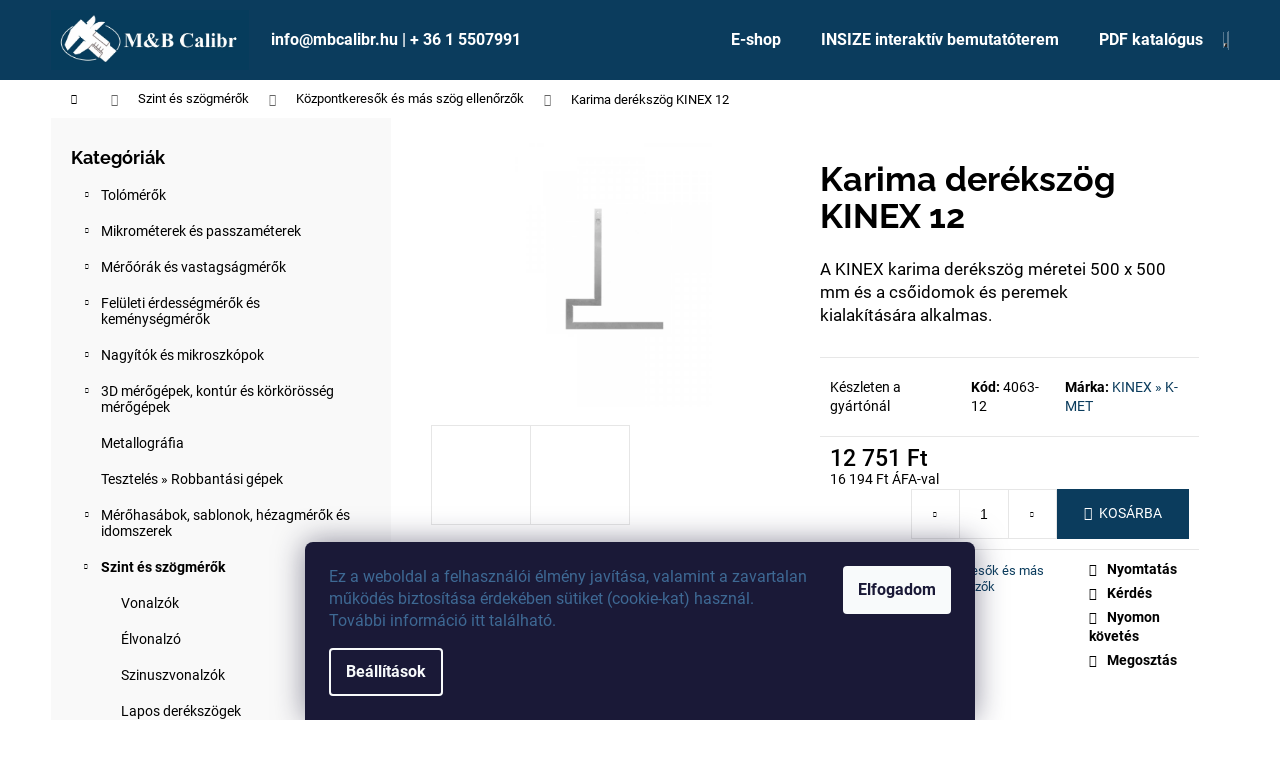

--- FILE ---
content_type: text/html; charset=utf-8
request_url: https://www.mbcalibr.hu/kozpontkeresok-es-mas-szog-ellenorzok/karima-derekszog-kinex-12/
body_size: 26906
content:
        <!doctype html><html lang="hu" dir="ltr" class="header-background-dark external-fonts-loaded"><head><meta charset="utf-8" /><meta name="viewport" content="width=device-width,initial-scale=1" /><title>Karima derékszög KINEX 12 - MB Calibr</title><link rel="preconnect" href="https://cdn.myshoptet.com" /><link rel="dns-prefetch" href="https://cdn.myshoptet.com" /><link rel="preload" href="https://cdn.myshoptet.com/prj/dist/master/cms/libs/jquery/jquery-1.11.3.min.js" as="script" /><link href="https://cdn.myshoptet.com/prj/dist/master/cms/templates/frontend_templates/shared/css/font-face/roboto.css" rel="stylesheet"><link href="https://cdn.myshoptet.com/prj/dist/master/cms/templates/frontend_templates/shared/css/font-face/raleway.css" rel="stylesheet"><link href="https://cdn.myshoptet.com/prj/dist/master/shop/dist/font-shoptet-12.css.d637f40c301981789c16.css" rel="stylesheet"><script>
dataLayer = [];
dataLayer.push({'shoptet' : {
    "pageId": 1133,
    "pageType": "productDetail",
    "currency": "HUF",
    "currencyInfo": {
        "decimalSeparator": ",",
        "exchangeRate": 1,
        "priceDecimalPlaces": 0,
        "symbol": "Ft",
        "symbolLeft": 0,
        "thousandSeparator": " "
    },
    "language": "hu",
    "projectId": 298936,
    "product": {
        "id": 10613,
        "guid": "1faf7e54-a702-11e9-a065-0cc47a6c92bc",
        "hasVariants": false,
        "codes": [
            {
                "code": "4063-12"
            }
        ],
        "code": "4063-12",
        "name": "Karima der\u00e9ksz\u00f6g KINEX 12",
        "appendix": "",
        "weight": 0,
        "manufacturer": "KINEX \u00bb K-MET",
        "manufacturerGuid": "1EF5333048B861E0956FDA0BA3DED3EE",
        "currentCategory": "Szint \u00e9s sz\u00f6gm\u00e9r\u0151k | K\u00f6zpontkeres\u0151k \u00e9s m\u00e1s sz\u00f6g ellen\u0151rz\u0151k",
        "currentCategoryGuid": "2aab6a52-78af-11ea-a065-0cc47a6c92bc",
        "defaultCategory": "Szint \u00e9s sz\u00f6gm\u00e9r\u0151k | K\u00f6zpontkeres\u0151k \u00e9s m\u00e1s sz\u00f6g ellen\u0151rz\u0151k",
        "defaultCategoryGuid": "2aab6a52-78af-11ea-a065-0cc47a6c92bc",
        "currency": "HUF",
        "priceWithVat": 16194
    },
    "stocks": [
        {
            "id": "ext",
            "title": "K\u00e9szlet",
            "isDeliveryPoint": 0,
            "visibleOnEshop": 1
        }
    ],
    "cartInfo": {
        "id": null,
        "freeShipping": false,
        "freeShippingFrom": null,
        "leftToFreeGift": {
            "formattedPrice": "0 Ft",
            "priceLeft": 0
        },
        "freeGift": false,
        "leftToFreeShipping": {
            "priceLeft": null,
            "dependOnRegion": null,
            "formattedPrice": null
        },
        "discountCoupon": [],
        "getNoBillingShippingPrice": {
            "withoutVat": 0,
            "vat": 0,
            "withVat": 0
        },
        "cartItems": [],
        "taxMode": "OSS"
    },
    "cart": [],
    "customer": {
        "priceRatio": 1,
        "priceListId": 1,
        "groupId": null,
        "registered": false,
        "mainAccount": false
    }
}});
dataLayer.push({'cookie_consent' : {
    "marketing": "denied",
    "analytics": "denied"
}});
document.addEventListener('DOMContentLoaded', function() {
    shoptet.consent.onAccept(function(agreements) {
        if (agreements.length == 0) {
            return;
        }
        dataLayer.push({
            'cookie_consent' : {
                'marketing' : (agreements.includes(shoptet.config.cookiesConsentOptPersonalisation)
                    ? 'granted' : 'denied'),
                'analytics': (agreements.includes(shoptet.config.cookiesConsentOptAnalytics)
                    ? 'granted' : 'denied')
            },
            'event': 'cookie_consent'
        });
    });
});
</script>
<meta property="og:type" content="website"><meta property="og:site_name" content="mbcalibr.hu"><meta property="og:url" content="https://www.mbcalibr.hu/kozpontkeresok-es-mas-szog-ellenorzok/karima-derekszog-kinex-12/"><meta property="og:title" content="Karima derékszög KINEX 12 - MB Calibr"><meta name="author" content="MB Calibr"><meta name="web_author" content="Shoptet.cz"><meta name="dcterms.rightsHolder" content="www.mbcalibr.hu"><meta name="robots" content="index,follow"><meta property="og:image" content="https://cdn.myshoptet.com/usr/www.mbcalibr.hu/user/shop/big/10613_kinex-4063-10-karima-derekszog.jpg?618ba8b2"><meta property="og:description" content="A KINEX karima derékszög méretei 500 x 500 mm és a csőidomok és peremek kialakítására alkalmas."><meta name="description" content="A KINEX karima derékszög méretei 500 x 500 mm és a csőidomok és peremek kialakítására alkalmas."><meta property="product:price:amount" content="16194"><meta property="product:price:currency" content="HUF"><style>:root {--color-primary: #0B3C5D;--color-primary-h: 204;--color-primary-s: 79%;--color-primary-l: 20%;--color-primary-hover: #0F507B;--color-primary-hover-h: 204;--color-primary-hover-s: 78%;--color-primary-hover-l: 27%;--color-secondary: #0B3C5D;--color-secondary-h: 204;--color-secondary-s: 79%;--color-secondary-l: 20%;--color-secondary-hover: #2C7AA9;--color-secondary-hover-h: 203;--color-secondary-hover-s: 59%;--color-secondary-hover-l: 42%;--color-tertiary: #F9EFC8;--color-tertiary-h: 48;--color-tertiary-s: 80%;--color-tertiary-l: 88%;--color-tertiary-hover: #F9EFC8;--color-tertiary-hover-h: 48;--color-tertiary-hover-s: 80%;--color-tertiary-hover-l: 88%;--color-header-background: #0B3C5D;--template-font: "Roboto";--template-headings-font: "Raleway";--header-background-url: none;--cookies-notice-background: #1A1937;--cookies-notice-color: #F8FAFB;--cookies-notice-button-hover: #f5f5f5;--cookies-notice-link-hover: #27263f;--templates-update-management-preview-mode-content: "A sablonok frissítéseinek előnézete aktív az Ön böngészője számára."}</style>
    
    <link href="https://cdn.myshoptet.com/prj/dist/master/shop/dist/main-12.less.cbeb3006c3de8c1b385d.css" rel="stylesheet" />
        
    <script>var shoptet = shoptet || {};</script>
    <script src="https://cdn.myshoptet.com/prj/dist/master/shop/dist/main-3g-header.js.05f199e7fd2450312de2.js"></script>
<!-- User include --><!-- api 1556(1155) html code header -->
<script>
    var shoptetakCopyDisableSettings={"rightClick":true,"textCopy":true,"imgCopy":true,"adminDisable":true,"productsTitlesDisable":true,"categoryDisable":true,"pagesDisable":true,"urlAddressOne":"https:\/\/www.mbcalibr.hu\/kapcsolat\/","urlAddressTwo":"","urlAddressThree":"","urlAddressFour":"","urlAddressFive":""};

    const rootCopy = document.documentElement;
</script>

<!-- service 1556(1155) html code header -->
<link rel="stylesheet" href="https://cdn.myshoptet.com/usr/shoptet.tomashlad.eu/user/documents/extras/copy-disable/screen.css?v=7">
<!-- project html code header -->
<link href="/user/documents/build/styles.min.css?v=1-6-2" rel="stylesheet" />

<link rel="stylesheet" href="/user/documents/owlcarousel/owl.carousel.min.css">
<link rel="stylesheet" href="/user/documents/owlcarousel/owl.theme.default.min.css">

<a href="javascript:" id="back-to-top"><i class="icon-chevron-up"></i></a>
<style type="text/css">
.flag.flag-discount {
background-color: #134b6b;
}
</style>

<!-- /User include --><link rel="shortcut icon" href="/favicon.ico" type="image/x-icon" /><link rel="canonical" href="https://www.mbcalibr.hu/kozpontkeresok-es-mas-szog-ellenorzok/karima-derekszog-kinex-12/" /><style>/* custom background */@media (min-width: 992px) {body {background-position: top center;background-repeat: no-repeat;background-attachment: fixed;}}</style>    <!-- Global site tag (gtag.js) - Google Analytics -->
    <script async src="https://www.googletagmanager.com/gtag/js?id=G-FMHBWLK2EF"></script>
    <script>
        
        window.dataLayer = window.dataLayer || [];
        function gtag(){dataLayer.push(arguments);}
        

                    console.debug('default consent data');

            gtag('consent', 'default', {"ad_storage":"denied","analytics_storage":"denied","ad_user_data":"denied","ad_personalization":"denied","wait_for_update":500});
            dataLayer.push({
                'event': 'default_consent'
            });
        
        gtag('js', new Date());

        
                gtag('config', 'G-FMHBWLK2EF', {"groups":"GA4","send_page_view":false,"content_group":"productDetail","currency":"HUF","page_language":"hu"});
        
                gtag('config', 'AW-784078608', {"allow_enhanced_conversions":true});
        
        
        
        
        
                    gtag('event', 'page_view', {"send_to":"GA4","page_language":"hu","content_group":"productDetail","currency":"HUF"});
        
                gtag('set', 'currency', 'HUF');

        gtag('event', 'view_item', {
            "send_to": "UA",
            "items": [
                {
                    "id": "4063-12",
                    "name": "Karima der\u00e9ksz\u00f6g KINEX 12",
                    "category": "Szint \u00e9s sz\u00f6gm\u00e9r\u0151k \/ K\u00f6zpontkeres\u0151k \u00e9s m\u00e1s sz\u00f6g ellen\u0151rz\u0151k",
                                        "brand": "KINEX \u00bb K-MET",
                                                            "price": 12751
                }
            ]
        });
        
        
        
        
        
                    gtag('event', 'view_item', {"send_to":"GA4","page_language":"hu","content_group":"productDetail","value":12751,"currency":"HUF","items":[{"item_id":"4063-12","item_name":"Karima der\u00e9ksz\u00f6g KINEX 12","item_brand":"KINEX \u00bb K-MET","item_category":"Szint \u00e9s sz\u00f6gm\u00e9r\u0151k","item_category2":"K\u00f6zpontkeres\u0151k \u00e9s m\u00e1s sz\u00f6g ellen\u0151rz\u0151k","price":12751,"quantity":1,"index":0}]});
        
        
        
        
        
        
        
        document.addEventListener('DOMContentLoaded', function() {
            if (typeof shoptet.tracking !== 'undefined') {
                for (var id in shoptet.tracking.bannersList) {
                    gtag('event', 'view_promotion', {
                        "send_to": "UA",
                        "promotions": [
                            {
                                "id": shoptet.tracking.bannersList[id].id,
                                "name": shoptet.tracking.bannersList[id].name,
                                "position": shoptet.tracking.bannersList[id].position
                            }
                        ]
                    });
                }
            }

            shoptet.consent.onAccept(function(agreements) {
                if (agreements.length !== 0) {
                    console.debug('gtag consent accept');
                    var gtagConsentPayload =  {
                        'ad_storage': agreements.includes(shoptet.config.cookiesConsentOptPersonalisation)
                            ? 'granted' : 'denied',
                        'analytics_storage': agreements.includes(shoptet.config.cookiesConsentOptAnalytics)
                            ? 'granted' : 'denied',
                                                                                                'ad_user_data': agreements.includes(shoptet.config.cookiesConsentOptPersonalisation)
                            ? 'granted' : 'denied',
                        'ad_personalization': agreements.includes(shoptet.config.cookiesConsentOptPersonalisation)
                            ? 'granted' : 'denied',
                        };
                    console.debug('update consent data', gtagConsentPayload);
                    gtag('consent', 'update', gtagConsentPayload);
                    dataLayer.push(
                        { 'event': 'update_consent' }
                    );
                }
            });
        });
    </script>
</head><body class="desktop id-1133 in-kozpontkeresok-es-mas-szog-ellenorzok template-12 type-product type-detail multiple-columns-body columns-1 ums_forms_redesign--off ums_a11y_category_page--on ums_discussion_rating_forms--off ums_flags_display_unification--on ums_a11y_login--on mobile-header-version-0"><noscript>
    <style>
        #header {
            padding-top: 0;
            position: relative !important;
            top: 0;
        }
        .header-navigation {
            position: relative !important;
        }
        .overall-wrapper {
            margin: 0 !important;
        }
        body:not(.ready) {
            visibility: visible !important;
        }
    </style>
    <div class="no-javascript">
        <div class="no-javascript__title">Meg kell változtatnia egy beállítást a böngészőben</div>
        <div class="no-javascript__text">Lásd: <a href="https://www.google.com/support/bin/answer.py?answer=23852">A JavaScript engedélyezése a böngészőben</a>.</div>
        <div class="no-javascript__text">Ha hirdetésblokkoló szoftvert használ, akkor lehet, hogy ezen az oldalon engedélyeznie kell a JavaScriptet.</div>
        <div class="no-javascript__text">Köszönjük szépen.</div>
    </div>
</noscript>

        <div id="fb-root"></div>
        <script>
            window.fbAsyncInit = function() {
                FB.init({
//                    appId            : 'your-app-id',
                    autoLogAppEvents : true,
                    xfbml            : true,
                    version          : 'v19.0'
                });
            };
        </script>
        <script async defer crossorigin="anonymous" src="https://connect.facebook.net/hu_HU/sdk.js"></script>    <div class="siteCookies siteCookies--bottom siteCookies--dark js-siteCookies" role="dialog" data-testid="cookiesPopup" data-nosnippet>
        <div class="siteCookies__form">
            <div class="siteCookies__content">
                <div class="siteCookies__text">
                    <span style="color: #3e6994;"><span style="font-weight: 400;" data-contrast="none">Ez</span><span style="font-weight: 400;" data-contrast="none"> a </span><span style="font-weight: 400;" data-contrast="none">weboldal</span><span style="font-weight: 400;" data-contrast="none"> a </span><span style="font-weight: 400;" data-contrast="none">felhasználói</span> <span style="font-weight: 400;" data-contrast="none">élmény</span> <span style="font-weight: 400;" data-contrast="none">javítása</span><span style="font-weight: 400;" data-contrast="none">, </span><span style="font-weight: 400;" data-contrast="none">valamint</span><span style="font-weight: 400;" data-contrast="none"> a </span><span style="font-weight: 400;" data-contrast="none">zavartalan</span> <span style="font-weight: 400;" data-contrast="none">működés</span> <span style="font-weight: 400;" data-contrast="none">biztosítása</span> <span style="font-weight: 400;" data-contrast="none">érdekében</span> <span style="font-weight: 400;" data-contrast="none">sütiket</span><span style="font-weight: 400;" data-contrast="none"> (</span><span style="font-weight: 400;" data-contrast="none">cookie</span><span style="font-weight: 400;" data-contrast="none">-kat) </span><span style="font-weight: 400;" data-contrast="none">használ</span><span style="font-weight: 400;" data-contrast="none">. </span><span style="font-weight: 400;" data-contrast="none">További</span> <span style="font-weight: 400;" data-contrast="none">információ</span> <span style="font-weight: 400;" data-contrast="none">itt</span> <span style="font-weight: 400;" data-contrast="none">található</span><span style="font-weight: 400;" data-contrast="none">.</span> </span>
                </div>
                <p class="siteCookies__links">
                    <button class="siteCookies__link js-cookies-settings" aria-label="A sütik beállítása" data-testid="cookiesSettings">Beállítások</button>
                </p>
            </div>
            <div class="siteCookies__buttonWrap">
                                <button class="siteCookies__button js-cookiesConsentSubmit" value="all" aria-label="Sütik elfogadása" data-testid="buttonCookiesAccept">Elfogadom</button>
            </div>
        </div>
        <script>
            document.addEventListener("DOMContentLoaded", () => {
                const siteCookies = document.querySelector('.js-siteCookies');
                document.addEventListener("scroll", shoptet.common.throttle(() => {
                    const st = document.documentElement.scrollTop;
                    if (st > 1) {
                        siteCookies.classList.add('siteCookies--scrolled');
                    } else {
                        siteCookies.classList.remove('siteCookies--scrolled');
                    }
                }, 100));
            });
        </script>
    </div>
<a href="#content" class="skip-link sr-only">Ugrás a fő tartalomhoz</a><div class="overall-wrapper">
    <div class="user-action">
                        <dialog id="login" class="dialog dialog--modal dialog--fullscreen js-dialog--modal" aria-labelledby="loginHeading">
        <div class="dialog__close dialog__close--arrow">
                        <button type="button" class="btn toggle-window-arr" data-dialog-close data-testid="backToShop">Vissza <span>a boltba</span></button>
            </div>
        <div class="dialog__wrapper">
            <div class="dialog__content dialog__content--form">
                <div class="dialog__header">
                    <h2 id="loginHeading" class="dialog__heading dialog__heading--login">Bejelentkezés az Ön fiókjába</h2>
                </div>
                <div id="customerLogin" class="dialog__body">
                    <form action="/action/Customer/Login/" method="post" id="formLoginIncluded" class="csrf-enabled formLogin" data-testid="formLogin"><input type="hidden" name="referer" value="" /><div class="form-group"><div class="input-wrapper email js-validated-element-wrapper no-label"><input type="email" name="email" class="form-control" autofocus placeholder="E-mail cím (pl. edit@freemail.hu)" data-testid="inputEmail" autocomplete="email" required /></div></div><div class="form-group"><div class="input-wrapper password js-validated-element-wrapper no-label"><input type="password" name="password" class="form-control" placeholder="Jelszó" data-testid="inputPassword" autocomplete="current-password" required /><span class="no-display">Ezt a mezőt nem lehet kitöltetni</span><input type="text" name="surname" value="" class="no-display" /></div></div><div class="form-group"><div class="login-wrapper"><button type="submit" class="btn btn-secondary btn-text btn-login" data-testid="buttonSubmit">Bejelentkezés</button><div class="password-helper"><a href="/regisztracio/" data-testid="signup" rel="nofollow">Új regisztráció</a><a href="/ugyfel/elfelejtett-jelszo/" rel="nofollow">Elfelejtett jelszó</a></div></div></div></form>
                </div>
            </div>
        </div>
    </dialog>
            </div>
<header id="header"><div class="container navigation-wrapper"><div class="site-name"><a href="/" data-testid="linkWebsiteLogo"><img src="https://cdn.myshoptet.com/usr/www.mbcalibr.hu/user/logos/c__g_log__ja_mb_calibr-4.jpg" alt="MB Calibr" fetchpriority="low" /></a></div><nav id="navigation" aria-label="Főmenü" data-collapsible="true"><div class="navigation-in menu"><ul class="menu-level-1" role="menubar" data-testid="headerMenuItems"><li class="menu-item-external-104" role="none"><a href="https://www.mbcalibr.hu/" data-testid="headerMenuItem" role="menuitem" aria-expanded="false"><b>info@mbcalibr.hu | + 36 1 5507991</b></a></li>
<li class="menu-item-external-154" role="none"><a href="https://www.mbcalibr.hu/akcio/" data-testid="headerMenuItem" role="menuitem" aria-expanded="false"><b>E-shop</b></a></li>
<li class="menu-item-1293" role="none"><a href="/insize-interaktiv-bemutatoterem/" data-testid="headerMenuItem" role="menuitem" aria-expanded="false"><b>INSIZE interaktív bemutatóterem</b></a></li>
<li class="menu-item-1288" role="none"><a href="/pdf-katalogus/" data-testid="headerMenuItem" role="menuitem" aria-expanded="false"><b>PDF katalógus</b></a></li>
<li class="appended-category menu-item-673 ext" role="none"><a href="/tolomerok/"><b>Tolómérők</b><span class="submenu-arrow" role="menuitem"></span></a><ul class="menu-level-2 menu-level-2-appended" role="menu"><li class="menu-item-675" role="none"><a href="/digitalis-tolomerok/" data-testid="headerMenuItem" role="menuitem"><span>Digitális tolómérők</span></a></li><li class="menu-item-676" role="none"><a href="/noniuszos-tolomerok/" data-testid="headerMenuItem" role="menuitem"><span>Nóniuszos tolómérők</span></a></li><li class="menu-item-983" role="none"><a href="/merooras-tolomerok/" data-testid="headerMenuItem" role="menuitem"><span>Mérőórás tolómérők</span></a></li><li class="menu-item-962" role="none"><a href="/specialis-tolomerok/" data-testid="headerMenuItem" role="menuitem"><span>Speciális tolómérők</span></a></li><li class="menu-item-1220" role="none"><a href="/digitalis-melysegmerok/" data-testid="headerMenuItem" role="menuitem"><span>Digitális mélységmérők</span></a></li><li class="menu-item-722" role="none"><a href="/melysegmerok/" data-testid="headerMenuItem" role="menuitem"><span>Mélységmérők</span></a></li><li class="menu-item-1172" role="none"><a href="/linearis-magassagmerok/" data-testid="headerMenuItem" role="menuitem"><span>Lineáris magasságmérők</span></a></li><li class="menu-item-728" role="none"><a href="/digitalis-magassagmerok/" data-testid="headerMenuItem" role="menuitem"><span>Digitális magasságmérők</span></a></li><li class="menu-item-731" role="none"><a href="/noniuszos-magassagmerok/" data-testid="headerMenuItem" role="menuitem"><span>Nóniuszos magasságmérők</span></a></li><li class="menu-item-737" role="none"><a href="/tartozekok-tolomerokhoz/" data-testid="headerMenuItem" role="menuitem"><span>Tartozékok tolómérőkhöz</span></a></li><li class="menu-item-1085" role="none"><a href="/utmerolecek/" data-testid="headerMenuItem" role="menuitem"><span>Útmérőlécek</span></a></li><li class="menu-item-1088" role="none"><a href="/digitalis-skalak/" data-testid="headerMenuItem" role="menuitem"><span>Digitális skálák</span></a></li></ul></li><li class="appended-category menu-item-695 ext" role="none"><a href="/mikrometerek-es-passzameterek/"><b>Mikrométerek és passzaméterek</b><span class="submenu-arrow" role="menuitem"></span></a><ul class="menu-level-2 menu-level-2-appended" role="menu"><li class="menu-item-710" role="none"><a href="/digitalis-mikrometerek/" data-testid="headerMenuItem" role="menuitem"><span>Digitális mikrométerek</span></a></li><li class="menu-item-773" role="none"><a href="/analog-mikrometerek/" data-testid="headerMenuItem" role="menuitem"><span>Analóg mikrométerek</span></a></li><li class="menu-item-1190" role="none"><a href="/horonymero-mikrometerek/" data-testid="headerMenuItem" role="menuitem"><span>Horonymérő mikrométerek</span></a></li><li class="menu-item-818" role="none"><a href="/tarcsas-mikrometerek/" data-testid="headerMenuItem" role="menuitem"><span>Tárcsás mikrométerek</span></a></li><li class="menu-item-815" role="none"><a href="/hegyesvegu-mikrometerek/" data-testid="headerMenuItem" role="menuitem"><span>Hegyesvégű mikrométerek</span></a></li><li class="menu-item-821" role="none"><a href="/menetmikrometerek/" data-testid="headerMenuItem" role="menuitem"><span>Menetmikrométerek</span></a></li><li class="menu-item-812" role="none"><a href="/specialis-mikrometerek/" data-testid="headerMenuItem" role="menuitem"><span>Speciális mikrométerek</span></a></li><li class="menu-item-1214" role="none"><a href="/digitalis-furatmero-mikrometerek/" data-testid="headerMenuItem" role="menuitem"><span>Digitális furatmérő mikrométerek</span></a></li><li class="menu-item-1187" role="none"><a href="/analog-furatmero-mikrometerek/" data-testid="headerMenuItem" role="menuitem"><span>Analóg furatmérő mikrométerek</span></a></li><li class="menu-item-827" role="none"><a href="/passzameterek/" data-testid="headerMenuItem" role="menuitem"><span>Passzaméterek</span></a></li><li class="menu-item-830" role="none"><a href="/melysegmero-mikrometerek/" data-testid="headerMenuItem" role="menuitem"><span>Mélységmérő mikrométerek</span></a></li><li class="menu-item-1202" role="none"><a href="/belso-ketpontos-mikrometerek/" data-testid="headerMenuItem" role="menuitem"><span>Belső kétpontos mikrométerek</span></a></li><li class="menu-item-1184" role="none"><a href="/belso-csomero-mikrometerek/" data-testid="headerMenuItem" role="menuitem"><span>Belső csőmérő mikrométerek</span></a></li><li class="menu-item-1199" role="none"><a href="/beepitheto-mikrometer-fejek/" data-testid="headerMenuItem" role="menuitem"><span>Beépíthető mikrométer fejek</span></a></li><li class="menu-item-989" role="none"><a href="/mikrometer-tartozekok/" data-testid="headerMenuItem" role="menuitem"><span>Mikrométer tartozékok</span></a></li></ul></li><li class="appended-category menu-item-698 ext" role="none"><a href="/meroorak-es-vastagsagmerok/"><b>Mérőórák és vastagságmérők</b><span class="submenu-arrow" role="menuitem"></span></a><ul class="menu-level-2 menu-level-2-appended" role="menu"><li class="menu-item-803" role="none"><a href="/digitalis-meroorak/" data-testid="headerMenuItem" role="menuitem"><span>Digitális mérőórák</span></a></li><li class="menu-item-806" role="none"><a href="/analog-meroorak/" data-testid="headerMenuItem" role="menuitem"><span>Analóg mérőórák</span></a></li><li class="menu-item-1241" role="none"><a href="/analog-szogtapintos-meroorak/" data-testid="headerMenuItem" role="menuitem"><span>Analóg szögtapintós mérőórák</span></a></li><li class="menu-item-794" role="none"><a href="/digitalis-belso-tapintokaros-meroorak/" data-testid="headerMenuItem" role="menuitem"><span>Digitális belső tapintókaros mérőórák</span></a></li><li class="menu-item-797" role="none"><a href="/belso-tapintokaros-analog-meroorak/" data-testid="headerMenuItem" role="menuitem"><span>Belső tapintókaros analóg mérőórák</span></a></li><li class="menu-item-800" role="none"><a href="/digitalis-kulso-tapintokaros-meroorak/" data-testid="headerMenuItem" role="menuitem"><span>Digitális külső tapintókaros mérőórák</span></a></li><li class="menu-item-791" role="none"><a href="/kulso-tapintokaros-analog-meroorak/" data-testid="headerMenuItem" role="menuitem"><span>Külső tapintókaros analóg mérőórák</span></a></li><li class="menu-item-785" role="none"><a href="/digitalis-vastagsagmerok/" data-testid="headerMenuItem" role="menuitem"><span>Digitális vastagságmérők</span></a></li><li class="menu-item-788" role="none"><a href="/analog-vastagsagmerok/" data-testid="headerMenuItem" role="menuitem"><span>Analóg vastagságmérők</span></a></li><li class="menu-item-1193" role="none"><a href="/merooras-furatmerok/" data-testid="headerMenuItem" role="menuitem"><span>Mérőórás furatmérők</span></a></li><li class="menu-item-1145" role="none"><a href="/merooras-melysegmerok/" data-testid="headerMenuItem" role="menuitem"><span>Mérőórás mélységmérők</span></a></li><li class="menu-item-779" role="none"><a href="/3d-tapintos-meroorak/" data-testid="headerMenuItem" role="menuitem"><span>3D tapintós mérőórák</span></a></li><li class="menu-item-998" role="none"><a href="/meroora-tartozekok/" data-testid="headerMenuItem" role="menuitem"><span>Mérőóra tartozékok</span></a></li></ul></li><li class="appended-category menu-item-755 ext" role="none"><a href="/feluleti-erdessegmerok-es-kemenysegmerok/"><b>Felületi érdességmérők és keménységmérők</b><span class="submenu-arrow" role="menuitem"></span></a><ul class="menu-level-2 menu-level-2-appended" role="menu"><li class="menu-item-929" role="none"><a href="/feluleti-erdessegmerok/" data-testid="headerMenuItem" role="menuitem"><span>Felületi érdességmérők</span></a></li><li class="menu-item-1103" role="none"><a href="/feluleti-profil-merok/" data-testid="headerMenuItem" role="menuitem"><span>Felületi profil mérők</span></a></li><li class="menu-item-932" role="none"><a href="/kemenysegmerok/" data-testid="headerMenuItem" role="menuitem"><span>Keménységmérők</span></a></li><li class="menu-item-1208" role="none"><a href="/hordozhato-kemenysegmerok/" data-testid="headerMenuItem" role="menuitem"><span>Hordozható keménységmérők</span></a></li><li class="menu-item-1100" role="none"><a href="/retegvastagsag-merok/" data-testid="headerMenuItem" role="menuitem"><span>Rétegvastagság mérők</span></a></li><li class="menu-item-1272" role="none"><a href="/kiegeszitok-kemenysegmerokhoz/" data-testid="headerMenuItem" role="menuitem"><span>Kiegészítők keménységmérőkhöz</span></a></li></ul></li><li class="appended-category menu-item-758 ext" role="none"><a href="/nagyitok-es-mikroszkopok/"><b>Nagyítók és mikroszkópok</b><span class="submenu-arrow" role="menuitem"></span></a><ul class="menu-level-2 menu-level-2-appended" role="menu"><li class="menu-item-1067" role="none"><a href="/optikai-merogepek/" data-testid="headerMenuItem" role="menuitem"><span>Optikai mérőgépek</span></a></li><li class="menu-item-1302" role="none"><a href="/szerszam-gyartashoz-meroberendezesek/" data-testid="headerMenuItem" role="menuitem"><span>Szerszám gyártáshoz mérőberendezések</span></a></li><li class="menu-item-1064" role="none"><a href="/profilprojektorok/" data-testid="headerMenuItem" role="menuitem"><span>Profilprojektorok</span></a></li><li class="menu-item-935" role="none"><a href="/mikroszkopok/" data-testid="headerMenuItem" role="menuitem"><span>Mikroszkópok</span></a></li><li class="menu-item-1070" role="none"><a href="/videoendoszkopok/" data-testid="headerMenuItem" role="menuitem"><span>Videoendoszkópok</span></a></li><li class="menu-item-938" role="none"><a href="/nagyitok/" data-testid="headerMenuItem" role="menuitem"><span>Nagyítók</span></a></li></ul></li><li class="appended-category menu-item-1160 ext" role="none"><a href="/3d-merogepek--kontur-es-korkorosseg-merogepek/"><b>3D mérőgépek, kontúr és körkörösség mérőgépek</b><span class="submenu-arrow" role="menuitem"></span></a><ul class="menu-level-2 menu-level-2-appended" role="menu"><li class="menu-item-1163" role="none"><a href="/3d-merogepek/" data-testid="headerMenuItem" role="menuitem"><span>3D mérőgépek</span></a></li><li class="menu-item-1244" role="none"><a href="/kontur-merogepek/" data-testid="headerMenuItem" role="menuitem"><span>Kontúr mérőgépek</span></a></li></ul></li><li class="appended-category menu-item-1306" role="none"><a href="/metallografia/"><b>Metallográfia</b></a></li><li class="appended-category menu-item-1312" role="none"><a href="/teszteles--robbantasi-gepek/"><b>Tesztelés » Robbantási gépek</b></a></li><li class="appended-category menu-item-701 ext" role="none"><a href="/merohasabok--sablonok--hezagmerok-es-idomszerek/"><b>Mérőhasábok, sablonok, hézagmérők és idomszerek</b><span class="submenu-arrow" role="menuitem"></span></a><ul class="menu-level-2 menu-level-2-appended" role="menu"><li class="menu-item-1157" role="none"><a href="/merohasab-keszletek/" data-testid="headerMenuItem" role="menuitem"><span>Mérőhasáb készletek</span></a></li><li class="menu-item-1235" role="none"><a href="/egyedi-merohasabok/" data-testid="headerMenuItem" role="menuitem"><span>Egyedi mérőhasábok</span></a></li><li class="menu-item-845" role="none"><a href="/merocsapok/" data-testid="headerMenuItem" role="menuitem"><span>Mérőcsapok</span></a></li><li class="menu-item-968" role="none"><a href="/meroekek/" data-testid="headerMenuItem" role="menuitem"><span>Mérőékek</span></a></li><li class="menu-item-863" role="none"><a href="/menetes-gyurus-idomszerek/" data-testid="headerMenuItem" role="menuitem"><span>Menetes gyűrűs idomszerek</span></a></li><li class="menu-item-1016" role="none"><a href="/beallito-gyuruk/" data-testid="headerMenuItem" role="menuitem"><span>Beállító gyűrűk</span></a></li><li class="menu-item-857" role="none"><a href="/dugos-menetidomszerek/" data-testid="headerMenuItem" role="menuitem"><span>Dugós menetidomszerek</span></a></li><li class="menu-item-860" role="none"><a href="/dugos-idomszerek/" data-testid="headerMenuItem" role="menuitem"><span>Dugós idomszerek</span></a></li><li class="menu-item-1001" role="none"><a href="/meroszalagok/" data-testid="headerMenuItem" role="menuitem"><span>Mérőszalagok</span></a></li><li class="menu-item-848" role="none"><a href="/hezagolo-szalagok-es-foliak/" data-testid="headerMenuItem" role="menuitem"><span>Hézagoló szalagok és fóliák</span></a></li><li class="menu-item-851" role="none"><a href="/hezagmerok/" data-testid="headerMenuItem" role="menuitem"><span>Hézagmérők</span></a></li><li class="menu-item-854" role="none"><a href="/radiuszsablonok--menetsablonok-es-mas-sablonok/" data-testid="headerMenuItem" role="menuitem"><span>Rádiuszsablonok, menetsablonok és más sablonok</span></a></li><li class="menu-item-1250" role="none"><a href="/merogolyok/" data-testid="headerMenuItem" role="menuitem"><span>Mérőgolyók</span></a></li></ul></li><li class="appended-category menu-item-704 ext" role="none"><a href="/szint-es-szogmerok/"><b>Szint és szögmérők</b><span class="submenu-arrow" role="menuitem"></span></a><ul class="menu-level-2 menu-level-2-appended" role="menu"><li class="menu-item-1034" role="none"><a href="/vonalzok/" data-testid="headerMenuItem" role="menuitem"><span>Vonalzók</span></a></li><li class="menu-item-884" role="none"><a href="/elvonalzo/" data-testid="headerMenuItem" role="menuitem"><span>Élvonalzó</span></a></li><li class="menu-item-887" role="none"><a href="/szinuszvonalzok/" data-testid="headerMenuItem" role="menuitem"><span>Szinuszvonalzók</span></a></li><li class="menu-item-1247" role="none"><a href="/lapos-derekszogek/" data-testid="headerMenuItem" role="menuitem"><span>Lapos derékszögek</span></a></li><li class="menu-item-1127" role="none"><a href="/eles-derekszogek/" data-testid="headerMenuItem" role="menuitem"><span>Éles derékszögek</span></a></li><li class="menu-item-1121" role="none"><a href="/talpas-derekszogek/" data-testid="headerMenuItem" role="menuitem"><span>Talpas derékszögek</span></a></li><li class="menu-item-1133" role="none"><a href="/kozpontkeresok-es-mas-szog-ellenorzok/" data-testid="headerMenuItem" role="menuitem"><span>Központkeresők és más szög ellenőrzők</span></a></li><li class="menu-item-1076" role="none"><a href="/parhuzam-idomok-es-szog-merohasabok/" data-testid="headerMenuItem" role="menuitem"><span>Párhuzam idomok és szög mérőhasábok</span></a></li><li class="menu-item-893" role="none"><a href="/granit-parhuzamvonalzok-es-derekszogek/" data-testid="headerMenuItem" role="menuitem"><span>Gránit párhuzamvonalzók és derékszögek</span></a></li><li class="menu-item-896" role="none"><a href="/granit-merolapok/" data-testid="headerMenuItem" role="menuitem"><span>Gránit mérőlapok</span></a></li><li class="menu-item-902" role="none"><a href="/merolap-tarto-asztal/" data-testid="headerMenuItem" role="menuitem"><span>Mérőlap tartó asztal</span></a></li><li class="menu-item-881" role="none"><a href="/szogmerok/" data-testid="headerMenuItem" role="menuitem"><span>Szögmérők</span></a></li><li class="menu-item-923" role="none"><a href="/prizmak/" data-testid="headerMenuItem" role="menuitem"><span>Prizmák</span></a></li><li class="menu-item-1079" role="none"><a href="/satuk-es-allithato-szogu-v-blokkok/" data-testid="headerMenuItem" role="menuitem"><span>Satuk és állítható szögű v-blokkok</span></a></li><li class="menu-item-911" role="none"><a href="/komuves-vizmertekek/" data-testid="headerMenuItem" role="menuitem"><span>Kőműves vízmértékek</span></a></li><li class="menu-item-914" role="none"><a href="/digitalis-vizmertekek/" data-testid="headerMenuItem" role="menuitem"><span>Digitális vízmértékek</span></a></li><li class="menu-item-908" role="none"><a href="/kerek-vizmertekek/" data-testid="headerMenuItem" role="menuitem"><span>Kerek vízmértékek</span></a></li><li class="menu-item-917" role="none"><a href="/precizios-vizmertekek-prizmas-talppal/" data-testid="headerMenuItem" role="menuitem"><span>Precíziós vízmértékek prizmás talppal</span></a></li><li class="menu-item-899" role="none"><a href="/ontottvas-merolapok/" data-testid="headerMenuItem" role="menuitem"><span>Öntöttvas mérőlapok</span></a></li><li class="menu-item-920" role="none"><a href="/keretes-vizmertekek/" data-testid="headerMenuItem" role="menuitem"><span>Keretes vízmértékek</span></a></li></ul></li><li class="appended-category menu-item-764 ext" role="none"><a href="/korzok-karcolo-ceruzak-es-meroeszkoz-allvanyok/"><b>Körzők, karcoló ceruzák és mérőeszköz állványok</b><span class="submenu-arrow" role="menuitem"></span></a><ul class="menu-level-2 menu-level-2-appended" role="menu"><li class="menu-item-941" role="none"><a href="/korzok/" data-testid="headerMenuItem" role="menuitem"><span>Körzők</span></a></li><li class="menu-item-944" role="none"><a href="/karcolo-meroeszkozok/" data-testid="headerMenuItem" role="menuitem"><span>Karcoló mérőeszközök</span></a></li><li class="menu-item-761" role="none"><a href="/meroeszkoz-allvanyok/" data-testid="headerMenuItem" role="menuitem"><span>Mérőeszköz állványok</span></a></li></ul></li><li class="appended-category menu-item-1151 ext" role="none"><a href="/nyomatek-szerszamok-es-kiegeszitok/"><b>Nyomaték szerszámok és kiegészítők</b><span class="submenu-arrow" role="menuitem"></span></a><ul class="menu-level-2 menu-level-2-appended" role="menu"><li class="menu-item-1238" role="none"><a href="/mechanikus-nyomatekkulcsok-2/" data-testid="headerMenuItem" role="menuitem"><span>Mechanikus nyomatékkulcsok</span></a></li><li class="menu-item-1205" role="none"><a href="/digitalis-nyomatekkulcsok-2/" data-testid="headerMenuItem" role="menuitem"><span>Digitális nyomatékkulcsok</span></a></li><li class="menu-item-1226" role="none"><a href="/nyomatek-csavarhuzo-2/" data-testid="headerMenuItem" role="menuitem"><span>Nyomaték csavarhúzó</span></a></li><li class="menu-item-1229" role="none"><a href="/nyomatek-tesztelok-es-szorzok/" data-testid="headerMenuItem" role="menuitem"><span>Nyomaték tesztelők és szorzók</span></a></li><li class="menu-item-1154" role="none"><a href="/nyomatek-kiegeszitok-2/" data-testid="headerMenuItem" role="menuitem"><span>Nyomaték kiegészítők</span></a></li></ul></li><li class="appended-category menu-item-1175 ext" role="none"><a href="/eromerok-es-merlegek/"><b>Erőmérők és mérlegek</b><span class="submenu-arrow" role="menuitem"></span></a><ul class="menu-level-2 menu-level-2-appended" role="menu"><li class="menu-item-1211" role="none"><a href="/eromerok-2/" data-testid="headerMenuItem" role="menuitem"><span>Erőmérők</span></a></li><li class="menu-item-1178" role="none"><a href="/sulyok/" data-testid="headerMenuItem" role="menuitem"><span>Súlyok</span></a></li><li class="menu-item-1259" role="none"><a href="/asztali-es-darabszamlalo-merlegek/" data-testid="headerMenuItem" role="menuitem"><span>Asztali és darabszámláló mérlegek</span></a></li><li class="menu-item-1262" role="none"><a href="/lapmerlegek-es-raklapmerlegek/" data-testid="headerMenuItem" role="menuitem"><span>Lapmérlegek és raklapmérlegek</span></a></li><li class="menu-item-1265" role="none"><a href="/darumerlegek/" data-testid="headerMenuItem" role="menuitem"><span>Darumérlegek</span></a></li><li class="menu-item-1268" role="none"><a href="/platformmerlegek/" data-testid="headerMenuItem" role="menuitem"><span>Platformmérlegek</span></a></li></ul></li><li class="appended-category menu-item-1166 ext" role="none"><a href="/mas-meroeszkozok-es-vegyes-keszletek/"><b>Más mérőeszközök és vegyes készletek</b><span class="submenu-arrow" role="menuitem"></span></a><ul class="menu-level-2 menu-level-2-appended" role="menu"><li class="menu-item-1217" role="none"><a href="/fordulatszammerok-2/" data-testid="headerMenuItem" role="menuitem"><span>Fordulatszámmérők</span></a></li><li class="menu-item-1196" role="none"><a href="/ho-es-nedvessegmerok/" data-testid="headerMenuItem" role="menuitem"><span>Hő és nedvességmérők</span></a></li><li class="menu-item-1232" role="none"><a href="/hang-es-rezgesmerok/" data-testid="headerMenuItem" role="menuitem"><span>Hang és rezgésmérők</span></a></li><li class="menu-item-1223" role="none"><a href="/multimeterek/" data-testid="headerMenuItem" role="menuitem"><span>Multiméterek</span></a></li><li class="menu-item-1169" role="none"><a href="/vegyes-meroeszkoz-keszletek/" data-testid="headerMenuItem" role="menuitem"><span>Vegyes mérőeszköz készletek</span></a></li></ul></li><li class="appended-category menu-item-749" role="none"><a href="/legkedveltebb/"><b>Legkedveltebb</b></a></li><li class="appended-category menu-item-1115" role="none"><a href="/ujdonsagok/"><b>ÚJDONSÁGOK</b></a></li><li class="appended-category menu-item-1278" role="none"><a href="/arajanlat-alapjan/"><b>Árajánlat alapján</b></a></li></ul></div><span class="navigation-close"></span></nav><div class="menu-helper" data-testid="hamburgerMenu"><span>Tovább</span></div>

    <div class="navigation-buttons">
                <a href="#" class="toggle-window" data-target="search" data-testid="linkSearchIcon"><span class="sr-only">Keresés</span></a>
                    
        <button class="top-nav-button top-nav-button-login" type="button" data-dialog-id="login" aria-haspopup="dialog" aria-controls="login" data-testid="signin">
            <span class="sr-only">Bejelentkezés</span>
        </button>
                    <a href="/kosar/" class="toggle-window cart-count" data-target="cart" data-testid="headerCart" rel="nofollow" aria-haspopup="dialog" aria-expanded="false" aria-controls="cart-widget"><span class="sr-only">Kosár</span></a>
        <a href="#" class="toggle-window" data-target="navigation" data-testid="hamburgerMenu"><span class="sr-only">Menü</span></a>
    </div>

</div></header><!-- / header -->


<div id="content-wrapper" class="container content-wrapper">
    
                                <div class="breadcrumbs navigation-home-icon-wrapper" itemscope itemtype="https://schema.org/BreadcrumbList">
                                                                            <span id="navigation-first" data-basetitle="MB Calibr" itemprop="itemListElement" itemscope itemtype="https://schema.org/ListItem">
                <a href="/" itemprop="item" class="navigation-home-icon"><span class="sr-only" itemprop="name">Kezdőlap</span></a>
                <span class="navigation-bullet">/</span>
                <meta itemprop="position" content="1" />
            </span>
                                <span id="navigation-1" itemprop="itemListElement" itemscope itemtype="https://schema.org/ListItem">
                <a href="/szint-es-szogmerok/" itemprop="item" data-testid="breadcrumbsSecondLevel"><span itemprop="name">Szint és szögmérők</span></a>
                <span class="navigation-bullet">/</span>
                <meta itemprop="position" content="2" />
            </span>
                                <span id="navigation-2" itemprop="itemListElement" itemscope itemtype="https://schema.org/ListItem">
                <a href="/kozpontkeresok-es-mas-szog-ellenorzok/" itemprop="item" data-testid="breadcrumbsSecondLevel"><span itemprop="name">Központkeresők és más szög ellenőrzők</span></a>
                <span class="navigation-bullet">/</span>
                <meta itemprop="position" content="3" />
            </span>
                                            <span id="navigation-3" itemprop="itemListElement" itemscope itemtype="https://schema.org/ListItem" data-testid="breadcrumbsLastLevel">
                <meta itemprop="item" content="https://www.mbcalibr.hu/kozpontkeresok-es-mas-szog-ellenorzok/karima-derekszog-kinex-12/" />
                <meta itemprop="position" content="4" />
                <span itemprop="name" data-title="Karima derékszög KINEX 12">Karima derékszög KINEX 12 <span class="appendix"></span></span>
            </span>
            </div>
            
    <div class="content-wrapper-in">
                                                <aside class="sidebar sidebar-left"  data-testid="sidebarMenu">
                                                                                                <div class="sidebar-inner">
                                                                                                        <div class="box box-bg-variant box-categories">    <div class="skip-link__wrapper">
        <span id="categories-start" class="skip-link__target js-skip-link__target sr-only" tabindex="-1">&nbsp;</span>
        <a href="#categories-end" class="skip-link skip-link--start sr-only js-skip-link--start">Kategóriák átugrása</a>
    </div>

<h4>Kategóriák</h4>


<div id="categories"><div class="categories cat-01 expandable external" id="cat-673"><div class="topic"><a href="/tolomerok/">Tolómérők<span class="cat-trigger">&nbsp;</span></a></div>

    </div><div class="categories cat-02 expandable external" id="cat-695"><div class="topic"><a href="/mikrometerek-es-passzameterek/">Mikrométerek és passzaméterek<span class="cat-trigger">&nbsp;</span></a></div>

    </div><div class="categories cat-01 expandable external" id="cat-698"><div class="topic"><a href="/meroorak-es-vastagsagmerok/">Mérőórák és vastagságmérők<span class="cat-trigger">&nbsp;</span></a></div>

    </div><div class="categories cat-02 expandable external" id="cat-755"><div class="topic"><a href="/feluleti-erdessegmerok-es-kemenysegmerok/">Felületi érdességmérők és keménységmérők<span class="cat-trigger">&nbsp;</span></a></div>

    </div><div class="categories cat-01 expandable external" id="cat-758"><div class="topic"><a href="/nagyitok-es-mikroszkopok/">Nagyítók és mikroszkópok<span class="cat-trigger">&nbsp;</span></a></div>

    </div><div class="categories cat-02 expandable external" id="cat-1160"><div class="topic"><a href="/3d-merogepek--kontur-es-korkorosseg-merogepek/">3D mérőgépek, kontúr és körkörösség mérőgépek<span class="cat-trigger">&nbsp;</span></a></div>

    </div><div class="categories cat-01 external" id="cat-1306"><div class="topic"><a href="/metallografia/">Metallográfia<span class="cat-trigger">&nbsp;</span></a></div></div><div class="categories cat-02 external" id="cat-1312"><div class="topic"><a href="/teszteles--robbantasi-gepek/">Tesztelés » Robbantási gépek<span class="cat-trigger">&nbsp;</span></a></div></div><div class="categories cat-01 expandable external" id="cat-701"><div class="topic"><a href="/merohasabok--sablonok--hezagmerok-es-idomszerek/">Mérőhasábok, sablonok, hézagmérők és idomszerek<span class="cat-trigger">&nbsp;</span></a></div>

    </div><div class="categories cat-02 expandable active expanded" id="cat-704"><div class="topic child-active"><a href="/szint-es-szogmerok/">Szint és szögmérők<span class="cat-trigger">&nbsp;</span></a></div>

                    <ul class=" active expanded">
                                        <li >
                <a href="/vonalzok/">
                    Vonalzók
                                    </a>
                                                                </li>
                                <li >
                <a href="/elvonalzo/">
                    Élvonalzó
                                    </a>
                                                                </li>
                                <li >
                <a href="/szinuszvonalzok/">
                    Szinuszvonalzók
                                    </a>
                                                                </li>
                                <li >
                <a href="/lapos-derekszogek/">
                    Lapos derékszögek
                                    </a>
                                                                </li>
                                <li >
                <a href="/eles-derekszogek/">
                    Éles derékszögek
                                    </a>
                                                                </li>
                                <li >
                <a href="/talpas-derekszogek/">
                    Talpas derékszögek
                                    </a>
                                                                </li>
                                <li class="
                active                                                 ">
                <a href="/kozpontkeresok-es-mas-szog-ellenorzok/">
                    Központkeresők és más szög ellenőrzők
                                    </a>
                                                                </li>
                                <li >
                <a href="/parhuzam-idomok-es-szog-merohasabok/">
                    Párhuzam idomok és szög mérőhasábok
                                    </a>
                                                                </li>
                                <li >
                <a href="/granit-parhuzamvonalzok-es-derekszogek/">
                    Gránit párhuzamvonalzók és derékszögek
                                    </a>
                                                                </li>
                                <li >
                <a href="/granit-merolapok/">
                    Gránit mérőlapok
                                    </a>
                                                                </li>
                                <li >
                <a href="/merolap-tarto-asztal/">
                    Mérőlap tartó asztal
                                    </a>
                                                                </li>
                                <li >
                <a href="/szogmerok/">
                    Szögmérők
                                    </a>
                                                                </li>
                                <li >
                <a href="/prizmak/">
                    Prizmák
                                    </a>
                                                                </li>
                                <li >
                <a href="/satuk-es-allithato-szogu-v-blokkok/">
                    Satuk és állítható szögű v-blokkok
                                    </a>
                                                                </li>
                                <li >
                <a href="/komuves-vizmertekek/">
                    Kőműves vízmértékek
                                    </a>
                                                                </li>
                                <li >
                <a href="/digitalis-vizmertekek/">
                    Digitális vízmértékek
                                    </a>
                                                                </li>
                                <li >
                <a href="/kerek-vizmertekek/">
                    Kerek vízmértékek
                                    </a>
                                                                </li>
                                <li >
                <a href="/precizios-vizmertekek-prizmas-talppal/">
                    Precíziós vízmértékek prizmás talppal
                                    </a>
                                                                </li>
                                <li >
                <a href="/ontottvas-merolapok/">
                    Öntöttvas mérőlapok
                                    </a>
                                                                </li>
                                <li >
                <a href="/keretes-vizmertekek/">
                    Keretes vízmértékek
                                    </a>
                                                                </li>
                </ul>
    </div><div class="categories cat-01 expandable external" id="cat-764"><div class="topic"><a href="/korzok-karcolo-ceruzak-es-meroeszkoz-allvanyok/">Körzők, karcoló ceruzák és mérőeszköz állványok<span class="cat-trigger">&nbsp;</span></a></div>

    </div><div class="categories cat-02 expandable external" id="cat-1151"><div class="topic"><a href="/nyomatek-szerszamok-es-kiegeszitok/">Nyomaték szerszámok és kiegészítők<span class="cat-trigger">&nbsp;</span></a></div>

    </div><div class="categories cat-01 expandable external" id="cat-1175"><div class="topic"><a href="/eromerok-es-merlegek/">Erőmérők és mérlegek<span class="cat-trigger">&nbsp;</span></a></div>

    </div><div class="categories cat-02 expandable external" id="cat-1166"><div class="topic"><a href="/mas-meroeszkozok-es-vegyes-keszletek/">Más mérőeszközök és vegyes készletek<span class="cat-trigger">&nbsp;</span></a></div>

    </div><div class="categories cat-01 expanded" id="cat-749"><div class="topic"><a href="/legkedveltebb/">Legkedveltebb<span class="cat-trigger">&nbsp;</span></a></div></div><div class="categories cat-02 expanded" id="cat-1115"><div class="topic"><a href="/ujdonsagok/">ÚJDONSÁGOK<span class="cat-trigger">&nbsp;</span></a></div></div><div class="categories cat-01 external" id="cat-1278"><div class="topic"><a href="/arajanlat-alapjan/">Árajánlat alapján<span class="cat-trigger">&nbsp;</span></a></div></div>        </div>

    <div class="skip-link__wrapper">
        <a href="#categories-start" class="skip-link skip-link--end sr-only js-skip-link--end" tabindex="-1" hidden>Kategóriák átugrása</a>
        <span id="categories-end" class="skip-link__target js-skip-link__target sr-only" tabindex="-1">&nbsp;</span>
    </div>
</div>
                                                                                                                                        <div class="banner"><div class="banner-wrapper banner2"><a href="https://www.youtube.com/watch?time_continue=5&v=gmYD735MT8E" data-ec-promo-id="12" target="_blank" class="extended-empty" ><img data-src="https://cdn.myshoptet.com/usr/www.mbcalibr.hu/user/banners/ismerjen_meg_minket__megh__v___virtu__lis_t__r__ra.jpg?5ce53a78" src="data:image/svg+xml,%3Csvg%20width%3D%22354%22%20height%3D%22203%22%20xmlns%3D%22http%3A%2F%2Fwww.w3.org%2F2000%2Fsvg%22%3E%3C%2Fsvg%3E" fetchpriority="low" alt="virtuális túra mb calibr " width="354" height="203" /><span class="extended-banner-texts"></span></a></div></div>
                                                                </div>
                                                            </aside>
                            <main id="content" class="content narrow">
                            
<div class="p-detail" itemscope itemtype="https://schema.org/Product">

    
    <meta itemprop="name" content="Karima derékszög KINEX 12" />
    <meta itemprop="category" content="Úvodní stránka &gt; Szint és szögmérők &gt; Központkeresők és más szög ellenőrzők &gt; Karima derékszög KINEX 12" />
    <meta itemprop="url" content="https://www.mbcalibr.hu/kozpontkeresok-es-mas-szog-ellenorzok/karima-derekszog-kinex-12/" />
    <meta itemprop="image" content="https://cdn.myshoptet.com/usr/www.mbcalibr.hu/user/shop/big/10613_kinex-4063-10-karima-derekszog.jpg?618ba8b2" />
            <meta itemprop="description" content="A KINEX karima derékszög méretei 500 x 500 mm és a&amp;nbsp;csőidomok és peremek kialakítására&amp;nbsp;alkalmas." />
                <span class="js-hidden" itemprop="manufacturer" itemscope itemtype="https://schema.org/Organization">
            <meta itemprop="name" content="KINEX » K-MET" />
        </span>
        <span class="js-hidden" itemprop="brand" itemscope itemtype="https://schema.org/Brand">
            <meta itemprop="name" content="KINEX » K-MET" />
        </span>
                                        
        <div class="p-detail-inner">

        <div class="p-data-wrapper">
            <div class="p-detail-inner-header">
                                <h1>
                      Karima derékszög KINEX 12                </h1>
            </div>

                            <div class="p-short-description" data-testid="productCardShortDescr">
                    <p><span>A KINEX karima derékszög méretei 5</span><span>00 x 500 mm és a</span><span>&nbsp;csőidomok és peremek kialakítására</span><span>&nbsp;alkalmas.</span></p>
                </div>
            

            <form action="/action/Cart/addCartItem/" method="post" id="product-detail-form" class="pr-action csrf-enabled" data-testid="formProduct">
                <meta itemprop="productID" content="10613" /><meta itemprop="identifier" content="1faf7e54-a702-11e9-a065-0cc47a6c92bc" /><meta itemprop="sku" content="4063-12" /><span itemprop="offers" itemscope itemtype="https://schema.org/Offer"><link itemprop="availability" href="https://schema.org/PreOrder" /><meta itemprop="url" content="https://www.mbcalibr.hu/kozpontkeresok-es-mas-szog-ellenorzok/karima-derekszog-kinex-12/" /><meta itemprop="price" content="16194.00" /><meta itemprop="priceCurrency" content="HUF" /><link itemprop="itemCondition" href="https://schema.org/NewCondition" /></span><input type="hidden" name="productId" value="10613" /><input type="hidden" name="priceId" value="10631" /><input type="hidden" name="language" value="cs" />

                <div class="p-variants-block">
                                    <table class="detail-parameters">
                        <tbody>
                        
                        
                                                                            <tr>
                                <th colspan="2">
                                    <span class="delivery-time-label">Várható kézbesítés:</span>
                                                                <div class="delivery-time" data-testid="deliveryTime">
                <span>
            29.1.2026
        </span>
    </div>
                                                                                </th>
                            </tr>
                                                                        </tbody>
                    </table>
                            </div>



            <div class="p-basic-info-block">
                <div class="block">
                                                            

    
    <span class="availability-label" data-testid="labelAvailability">
                    Készleten a gyártónál            </span>
    
                                </div>
                <div class="block">
                                            <span class="p-code">
        <span class="p-code-label">Kód:</span>
                    <span>4063-12</span>
            </span>
                </div>
                <div class="block">
                                                                <span class="p-manufacturer-label">Márka: </span> <a href="/marka/kinex/" data-testid="productCardBrandName">KINEX » K-MET</a>
                                    </div>
            </div>

                                        
            <div class="p-to-cart-block">
                            <div class="p-final-price-wrapper">
                                                            <strong class="price-final" data-testid="productCardPrice">
            <span class="price-final-holder">
                12 751 Ft
    

        </span>
    </strong>
                        <span class="price-additional">
                                        16 194 Ft
            ÁFA-val                            </span>
                        <span class="price-measure">
                    
                        </span>
                    
                </div>
                            <div class="p-add-to-cart-wrapper">
                                <div class="add-to-cart" data-testid="divAddToCart">
                
<span class="quantity">
    <span
        class="increase-tooltip js-increase-tooltip"
        data-trigger="manual"
        data-container="body"
        data-original-title="A maximális vásárolható mennyiség: 9999 db db."
        aria-hidden="true"
        role="tooltip"
        data-testid="tooltip">
    </span>

    <span
        class="decrease-tooltip js-decrease-tooltip"
        data-trigger="manual"
        data-container="body"
        data-original-title="A minimális vásárolható mennyiség: 1 db. db."
        aria-hidden="true"
        role="tooltip"
        data-testid="tooltip">
    </span>
    <label>
        <input
            type="number"
            name="amount"
            value="1"
            class="amount"
            autocomplete="off"
            data-decimals="0"
                        step="1"
            min="1"
            max="9999"
            aria-label="Mennyiség"
            data-testid="cartAmount"/>
    </label>

    <button
        class="increase"
        type="button"
        aria-label="Növelés: +1"
        data-testid="increase">
            <span class="increase__sign">&plus;</span>
    </button>

    <button
        class="decrease"
        type="button"
        aria-label="Csökkentés: -1"
        data-testid="decrease">
            <span class="decrease__sign">&minus;</span>
    </button>
</span>
                    
                <button type="submit" class="btn btn-conversion add-to-cart-button" data-testid="buttonAddToCart" aria-label="Kosárba Karima derékszög KINEX 12">Kosárba</button>
            
            </div>
                            </div>
            </div>


            </form>

            
            

            <div class="p-param-block">
                <div class="detail-parameters-wrapper">
                    <table class="detail-parameters second">
                        <tr>
    <th>
        <span class="row-header-label">
            Kategória<span class="row-header-label-colon">:</span>
        </span>
    </th>
    <td>
        <a href="/kozpontkeresok-es-mas-szog-ellenorzok/">Központkeresők és más szög ellenőrzők</a>    </td>
</tr>
            <tr>
            <th>
                <span class="row-header-label">
                                            Méret<span class="row-header-label-colon">:</span>
                                    </span>
            </th>
            <td>
                                                            <a href='/kozpontkeresok-es-mas-szog-ellenorzok/?pv38=377'>500 mm</a>                                                </td>
        </tr>
                <tr>
            <th>
                <span class="row-header-label">
                                                                        rendelési szám<span class="row-header-label-colon">:</span>
                                                            </span>
            </th>
            <td>4063-12</td>
        </tr>
                        </table>
                </div>
                <div class="social-buttons-wrapper">
                    <div class="link-icons watchdog-active" data-testid="productDetailActionIcons">
    <a href="#" class="link-icon print" title="Termék nyomtatása"><span>Nyomtatás</span></a>
    <a href="/kozpontkeresok-es-mas-szog-ellenorzok/karima-derekszog-kinex-12:kerdes/" class="link-icon chat" title="Beszéljen egy értékesítési tanácsadóval" rel="nofollow"><span>Kérdés</span></a>
            <a href="/kozpontkeresok-es-mas-szog-ellenorzok/karima-derekszog-kinex-12:ar-figyeles/" class="link-icon watchdog" title="Ár figyelése" rel="nofollow"><span>Nyomon követés</span></a>
                <a href="#" class="link-icon share js-share-buttons-trigger" title="Termék megosztása"><span>Megosztás</span></a>
    </div>
                        <div class="social-buttons no-display">
                    <div class="twitter">
                <script>
        window.twttr = (function(d, s, id) {
            var js, fjs = d.getElementsByTagName(s)[0],
                t = window.twttr || {};
            if (d.getElementById(id)) return t;
            js = d.createElement(s);
            js.id = id;
            js.src = "https://platform.twitter.com/widgets.js";
            fjs.parentNode.insertBefore(js, fjs);
            t._e = [];
            t.ready = function(f) {
                t._e.push(f);
            };
            return t;
        }(document, "script", "twitter-wjs"));
        </script>

<a
    href="https://twitter.com/share"
    class="twitter-share-button"
        data-lang="hu"
    data-url="https://www.mbcalibr.hu/kozpontkeresok-es-mas-szog-ellenorzok/karima-derekszog-kinex-12/"
>Tweet</a>

            </div>
                    <div class="facebook">
                <div
            data-layout="button_count"
        class="fb-like"
        data-action="like"
        data-show-faces="false"
        data-share="false"
                        data-width="285"
        data-height="26"
    >
</div>

            </div>
                                <div class="close-wrapper">
        <a href="#" class="close-after js-share-buttons-trigger" title="Termék megosztása">Bezár</a>
    </div>

            </div>
                </div>
            </div>


                                </div>

        <div class="p-image-wrapper">
            
            <div class="p-image" style="" data-testid="mainImage">
                

<a href="https://cdn.myshoptet.com/usr/www.mbcalibr.hu/user/shop/big/10613_kinex-4063-10-karima-derekszog.jpg?618ba8b2" class="p-main-image cloud-zoom" data-href="https://cdn.myshoptet.com/usr/www.mbcalibr.hu/user/shop/orig/10613_kinex-4063-10-karima-derekszog.jpg?618ba8b2"><img src="https://cdn.myshoptet.com/usr/www.mbcalibr.hu/user/shop/big/10613_kinex-4063-10-karima-derekszog.jpg?618ba8b2" alt="KINEX-4063-10-karima-derékszög" width="1024" height="768"  fetchpriority="high" />
</a>                


                

    

            </div>
            <div class="row">
                
    <div class="col-sm-12 p-thumbnails-wrapper">

        <div class="p-thumbnails">

            <div class="p-thumbnails-inner">

                <div>
                                                                                        <a href="https://cdn.myshoptet.com/usr/www.mbcalibr.hu/user/shop/big/10613_kinex-4063-10-karima-derekszog.jpg?618ba8b2" class="p-thumbnail highlighted">
                            <img src="data:image/svg+xml,%3Csvg%20width%3D%22100%22%20height%3D%22100%22%20xmlns%3D%22http%3A%2F%2Fwww.w3.org%2F2000%2Fsvg%22%3E%3C%2Fsvg%3E" alt="KINEX-4063-10-karima-derékszög" width="100" height="100"  data-src="https://cdn.myshoptet.com/usr/www.mbcalibr.hu/user/shop/related/10613_kinex-4063-10-karima-derekszog.jpg?618ba8b2" fetchpriority="low" />
                        </a>
                        <a href="https://cdn.myshoptet.com/usr/www.mbcalibr.hu/user/shop/big/10613_kinex-4063-10-karima-derekszog.jpg?618ba8b2" class="cbox-gal" data-gallery="lightbox[gallery]" data-alt="KINEX-4063-10-karima-derékszög"></a>
                                                                    <a href="https://cdn.myshoptet.com/usr/www.mbcalibr.hu/user/shop/big/10613-1_kinex-4063-10-meretek-karima-derekszog.jpg?618ba8b2" class="p-thumbnail">
                            <img src="data:image/svg+xml,%3Csvg%20width%3D%22100%22%20height%3D%22100%22%20xmlns%3D%22http%3A%2F%2Fwww.w3.org%2F2000%2Fsvg%22%3E%3C%2Fsvg%3E" alt="KINEX-4063-10-méretek-karima-derékszög" width="100" height="100"  data-src="https://cdn.myshoptet.com/usr/www.mbcalibr.hu/user/shop/related/10613-1_kinex-4063-10-meretek-karima-derekszog.jpg?618ba8b2" fetchpriority="low" />
                        </a>
                        <a href="https://cdn.myshoptet.com/usr/www.mbcalibr.hu/user/shop/big/10613-1_kinex-4063-10-meretek-karima-derekszog.jpg?618ba8b2" class="cbox-gal" data-gallery="lightbox[gallery]" data-alt="KINEX-4063-10-méretek-karima-derékszög"></a>
                                    </div>

            </div>

            <a href="#" class="thumbnail-prev"></a>
            <a href="#" class="thumbnail-next"></a>

        </div>

    </div>

            </div>

        </div>
    </div>

    <div class="container container--bannersBenefit">
            </div>

        



        
    <div class="shp-tabs-wrapper p-detail-tabs-wrapper">
        <div class="row">
            <div class="col-sm-12 shp-tabs-row responsive-nav">
                <div class="shp-tabs-holder">
    <ul id="p-detail-tabs" class="shp-tabs p-detail-tabs visible-links" role="tablist">
                            <li class="shp-tab active" data-testid="tabDescription">
                <a href="#description" class="shp-tab-link" role="tab" data-toggle="tab">Leírás</a>
            </li>
                                                <li class="shp-tab" data-testid="tabRelatedProducts">
                <a href="#productsRelated" class="shp-tab-link" role="tab" data-toggle="tab">Kapcsolódó (1)</a>
            </li>
                                                                                                         <li class="shp-tab" data-testid="tabDiscussion">
                                <a href="#productDiscussion" class="shp-tab-link" role="tab" data-toggle="tab">Beszélgetés</a>
            </li>
                                        <li class="shp-tab" data-testid="tabBrand">
                <a href="#manufacturerDescription" class="shp-tab-link" role="tab" data-toggle="tab">Márka<span class="tab-manufacturer-name" data-testid="productCardBrandName"> KINEX » K-MET</span></a>
            </li>
                                </ul>
</div>
            </div>
            <div class="col-sm-12 ">
                <div id="tab-content" class="tab-content">
                                                                                                            <div id="description" class="tab-pane fade in active" role="tabpanel">
        <div class="description-inner">
            <div class="basic-description">
                
                                    <p><span>• Derékszög mérete: 500 x 500 x 5 mm,&nbsp;szélesség: 30 mm</span></p>
<p><span>• Tűrési osztály 2</span></p>
<p><span>• Karima mérete: 70 x 125 mm</span></p>
<p>• Súly: 1.40 kg</p>
                            </div>
            
        </div>
    </div>
                                                    
    <div id="productsRelated" class="tab-pane fade" role="tabpanel">

        <div class="products products-block products-additional p-switchable">
            
        
                    <div class="product col-sm-6 col-md-12 col-lg-6 active related-sm-screen-show">
    <div class="p" data-micro="product" data-micro-product-id="32573" data-micro-identifier="e14d5c80-eb4b-11ed-b295-0cc47a6c8f54" data-testid="productItem">
                    <a href="/szint-es-szogmerok/akkreditalt-kalibralas--kozpontkereso--karima-derekszog-szogellenorzo/" class="image">
                <img src="data:image/svg+xml,%3Csvg%20width%3D%22423%22%20height%3D%22318%22%20xmlns%3D%22http%3A%2F%2Fwww.w3.org%2F2000%2Fsvg%22%3E%3C%2Fsvg%3E" alt="akreditovana kalibrace" data-micro-image="https://cdn.myshoptet.com/usr/www.mbcalibr.hu/user/shop/big/32573_akreditovana-kalibrace.jpg?645509c9" width="423" height="318"  data-src="https://cdn.myshoptet.com/usr/www.mbcalibr.hu/user/shop/detail/32573_akreditovana-kalibrace.jpg?645509c9
" fetchpriority="low" />
                                                                                                                                    
    

    


            </a>
        
        <div class="p-in">

            <div class="p-in-in">
                <a href="/szint-es-szogmerok/akkreditalt-kalibralas--kozpontkereso--karima-derekszog-szogellenorzo/" class="name" data-micro="url">
                    <span data-micro="name" data-testid="productCardName">
                          Akkreditált kalibrálás: Központkereső, karima derékszög / szögellenőrző                    </span>
                </a>
                
                <div class="availability">
            <span style="color:#14b1ef">
                A kalibrálás átfutási idő 1 hét.            </span>
                                                            </div>
    
                            </div>

            <div class="p-bottom no-buttons">
                
                <div data-micro="offer"
    data-micro-price="7531.00"
    data-micro-price-currency="HUF"
            data-micro-availability="https://schema.org/PreOrder"
    >
                    <div class="prices">
                                                                                
                        
                        
                        
        <div class="price-additional">7 531 Ft&nbsp;ÁFA-val</div>
        <div class="price price-final" data-testid="productCardPrice">
        <strong>
                                        5 930 Ft
                    </strong>
        

        
    </div>


                        

                    </div>

                    

                                            <div class="p-tools">
                                                            <form action="/action/Cart/addCartItem/" method="post" class="pr-action csrf-enabled">
                                    <input type="hidden" name="language" value="hu" />
                                                                            <input type="hidden" name="priceId" value="32564" />
                                                                        <input type="hidden" name="productId" value="32573" />
                                                                            
<span class="quantity">
    <span
        class="increase-tooltip js-increase-tooltip"
        data-trigger="manual"
        data-container="body"
        data-original-title="A maximális vásárolható mennyiség: 9999 db db."
        aria-hidden="true"
        role="tooltip"
        data-testid="tooltip">
    </span>

    <span
        class="decrease-tooltip js-decrease-tooltip"
        data-trigger="manual"
        data-container="body"
        data-original-title="A minimális vásárolható mennyiség: 1 db. db."
        aria-hidden="true"
        role="tooltip"
        data-testid="tooltip">
    </span>
    <label>
        <input
            type="number"
            name="amount"
            value="1"
            class="amount"
            autocomplete="off"
            data-decimals="0"
                        step="1"
            min="1"
            max="9999"
            aria-label="Mennyiség"
            data-testid="cartAmount"/>
    </label>

    <button
        class="increase"
        type="button"
        aria-label="Növelés: +1"
        data-testid="increase">
            <span class="increase__sign">&plus;</span>
    </button>

    <button
        class="decrease"
        type="button"
        aria-label="Csökkentés: -1"
        data-testid="decrease">
            <span class="decrease__sign">&minus;</span>
    </button>
</span>
                                                                        <button type="submit" class="btn btn-cart add-to-cart-button" data-testid="buttonAddToCart" aria-label="Kosárba Akkreditált kalibrálás: Központkereső, karima derékszög / szögellenőrző"><span>Kosárba</span></button>
                                </form>
                                                                                    
    
                                                    </div>
                    
                                                        

                </div>

            </div>

        </div>

        
    

                    <span class="p-code">
            Kód: <span data-micro="sku">8.4.1</span>
        </span>
    
    </div>
</div>
            </div>

        
    </div>
                                                                                                            <div id="productDiscussion" class="tab-pane fade" role="tabpanel" data-testid="areaDiscussion">
        <div id="discussionWrapper" class="discussion-wrapper unveil-wrapper" data-parent-tab="productDiscussion" data-testid="wrapperDiscussion">
                                    
    <div class="discussionContainer js-discussion-container" data-editorid="discussion">
                    <p data-testid="textCommentNotice">Legyen az első, aki véleményt ír ehhez a tételhez!</p>
                                                        <div class="add-comment discussion-form-trigger" data-unveil="discussion-form" aria-expanded="false" aria-controls="discussion-form" role="button">
                <span class="link-like comment-icon" data-testid="buttonAddComment">Hozzászólás hozzáadása</span>
                        </div>
                        <div id="discussion-form" class="discussion-form vote-form js-hidden">
                            <form action="/action/ProductDiscussion/addPost/" method="post" id="formDiscussion" data-testid="formDiscussion">
    <input type="hidden" name="formId" value="9" />
    <input type="hidden" name="discussionEntityId" value="10613" />
            <div class="row">
        <div class="form-group col-xs-12 col-sm-6">
            <input type="text" name="fullName" value="" id="fullName" class="form-control" placeholder="Név" data-testid="inputUserName"/>
                        <span class="no-display">Ezt a mezőt ne töltse ki:</span>
            <input type="text" name="surname" value="" class="no-display" />
        </div>
        <div class="form-group js-validated-element-wrapper no-label col-xs-12 col-sm-6">
            <input type="email" name="email" value="" id="email" class="form-control js-validate-required" placeholder="E-mail" data-testid="inputEmail"/>
        </div>
        <div class="col-xs-12">
            <div class="form-group">
                <input type="text" name="title" id="title" class="form-control" placeholder="Név" data-testid="inputTitle" />
            </div>
            <div class="form-group no-label js-validated-element-wrapper">
                <textarea name="message" id="message" class="form-control js-validate-required" rows="7" placeholder="Hozzászólás" data-testid="inputMessage"></textarea>
            </div>
                                <div class="form-group js-validated-element-wrapper consents consents-first">
            <input
                type="hidden"
                name="consents[]"
                id="discussionConsents37"
                value="37"
                                                        data-special-message="validatorConsent"
                            />
                                        <label for="discussionConsents37" class="whole-width">
                                        <span style="font-weight: 400;" data-contrast="none"><span>Komment</span></span> <span style="font-weight: 400;" data-contrast="none"><span>közzétételével</span></span> <span style="font-weight: 400;" data-contrast="none"><span>Ön</span></span> <span style="font-weight: 400;" data-contrast="none"><span>elfogadja</span></span> <a href="https://www.mbcalibr.hu/gdpr/" target="_blank" rel="noopener noreferrer"><span style="font-weight: 400;" data-contrast="none"><span>az</span></span> <span style="font-weight: 400;" data-contrast="none"><span>Adatvédelmi</span></span> <span style="font-weight: 400;" data-contrast="none"><span>Szabályzatunkat</span></span><span style="font-weight: 400;" data-contrast="none"><span>.</span></span><span data-ccp-props="{&quot;201341983&quot;:0,&quot;335559739&quot;:160,&quot;335559740&quot;:259}"> </span></a>
                </label>
                    </div>
                            <fieldset class="box box-sm box-bg-default">
    <h4>Biztonsági ellenőrzés</h4>
    <div class="form-group captcha-image">
        <img src="[data-uri]" alt="" data-testid="imageCaptcha" width="150" height="40"  fetchpriority="low" />
    </div>
    <div class="form-group js-validated-element-wrapper smart-label-wrapper">
        <label for="captcha"><span class="required-asterisk">Adja meg a képen látható karaktereket</span></label>
        <input type="text" id="captcha" name="captcha" class="form-control js-validate js-validate-required">
    </div>
</fieldset>
            <div class="form-group">
                <input type="submit" value="Megjegyzés küldése" class="btn btn-sm btn-primary" data-testid="buttonSendComment" />
            </div>
        </div>
    </div>
</form>

                    </div>
                    </div>

        </div>
    </div>
                        <div id="manufacturerDescription" class="tab-pane fade manufacturerDescription" role="tabpanel">
        <p>Kedves vásárlók,</p>
<p>jelentős változásról szeretnénk Önöket tájékoztatni.</p>
<p>&nbsp;</p>
<p>&nbsp;</p>
<p><span style="color: #000000; font-size: 14pt;"><strong>A KINEX márka név K-MET-re változik</strong></span></p>
<p>&nbsp;</p>
<p>Az említett új védjegy a K-MET formában lesz, ahol a K a Kinex termékekhez kapcsolódó múltat, a MET pedig a METrológia szakirányt jelöli.</p>
<p>&nbsp;</p>
<p>A gyártó nem tudja megbecsülni a raktárak kimerülési ütemét, ezért a KINEX logóval ellátott eredeti áruk korlátlan értékesítése érvényes.&nbsp;</p>
<p>Az e-shopunkon fentebb leírtak miatt jelenleg mindkét márka szerepel a címkén.</p>
<p>&nbsp;</p>
<p><img src="/user/documents/upload/K-MET_BLACK.jpg" alt="K-MET_BLACK" width="568" height="172" /></p>
<p>&nbsp;</p>
<p>&nbsp;</p>
    </div>
                                        </div>
            </div>
        </div>
    </div>
</div>
                    </main>
    </div>
    
            
    
                    <div id="cart-widget" class="content-window cart-window" role="dialog" aria-hidden="true">
                <div class="content-window-in cart-window-in">
                                <button type="button" class="btn toggle-window-arr toggle-window" data-target="cart" data-testid="backToShop" aria-controls="cart-widget">Vissza <span>a boltba</span></button>
                        <div class="container place-cart-here">
                        <div class="loader-overlay">
                            <div class="loader"></div>
                        </div>
                    </div>
                </div>
            </div>
            <div class="content-window search-window" itemscope itemtype="https://schema.org/WebSite">
                <meta itemprop="headline" content="Központkeresők és más szög ellenőrzők"/><meta itemprop="url" content="https://www.mbcalibr.hu"/><meta itemprop="text" content="A KINEX karima derékszög méretei 500 x 500 mm és a&amp;amp;nbsp;csőidomok és peremek kialakítására&amp;amp;nbsp;alkalmas."/>                <div class="content-window-in search-window-in">
                                <button type="button" class="btn toggle-window-arr toggle-window" data-target="search" data-testid="backToShop" aria-controls="cart-widget">Vissza <span>a boltba</span></button>
                        <div class="container">
                        <div class="search"><h2>Mit keres?</h2><form action="/action/ProductSearch/prepareString/" method="post"
    id="formSearchForm" class="search-form compact-form js-search-main"
    itemprop="potentialAction" itemscope itemtype="https://schema.org/SearchAction" data-testid="searchForm">
    <fieldset>
        <meta itemprop="target"
            content="https://www.mbcalibr.hu/kereses/?string={string}"/>
        <input type="hidden" name="language" value="hu"/>
        
            
<input
    type="search"
    name="string"
        class="query-input form-control search-input js-search-input lg"
    placeholder="Keresett kifejezés"
    autocomplete="off"
    required
    itemprop="query-input"
    aria-label="Keresés"
    data-testid="searchInput"
>
            <button type="submit" class="btn btn-default btn-arrow-right btn-lg" data-testid="searchBtn"><span class="sr-only">Keresés</span></button>
        
    </fieldset>
</form>
<h3>Ajánljuk</h3><div class="recommended-products"></div></div>
                    </div>
                </div>
            </div>
            
</div>
        
        
                            <footer id="footer">
                    <h2 class="sr-only">Lábléc</h2>
                    
            <div class="container footer-newsletter">
            <div class="newsletter-header">
                <h4 class="topic"><span>Feliratkozás hírlevélre</span></h4>
                <p>Ne késsen le semmiféle újdonságról vagy kedvezményről!</p>
            </div>
                            <form action="/action/MailForm/subscribeToNewsletters/" method="post" id="formNewsletter" class="subscribe-form compact-form">
    <fieldset>
        <input type="hidden" name="formId" value="2" />
                <span class="no-display">Ezt a mezőt ne töltse ki:</span>
        <input type="text" name="surname" class="no-display" />
        <div class="validator-msg-holder js-validated-element-wrapper">
            <input type="email" name="email" class="form-control" placeholder="Az Ön e-mail címe" required />
        </div>
                                <br />
            <div>
                                    <div class="form-group js-validated-element-wrapper consents consents-first">
            <input
                type="hidden"
                name="consents[]"
                id="newsletterConsents31"
                value="31"
                                                        data-special-message="validatorConsent"
                            />
                                        <label for="newsletterConsents31" class="whole-width">
                                        <span style="font-weight: 400;" data-contrast="none"><span>Az</span></span><span style="font-weight: 400;" data-contrast="none"><span> e-mail </span></span><span style="font-weight: 400;" data-contrast="none"><span>cím</span></span> <span style="font-weight: 400;" data-contrast="none"><span>megadásával</span></span> <span style="font-weight: 400;" data-contrast="none"><span>Ön</span></span> <span style="font-weight: 400;" data-contrast="none"><span>elfogadja</span></span> <a href="https://www.mbcalibr.hu/gdpr/" target="_blank" rel="noopener noreferrer"><span style="font-weight: 400;" data-contrast="none"><span>az adatvédelmi szabályzatot.</span></span><span data-ccp-props="{&quot;201341983&quot;:0,&quot;335559739&quot;:160,&quot;335559740&quot;:259}"> </span></a>
                </label>
                    </div>
                </div>
                <fieldset class="box box-sm box-bg-default">
    <h4>Biztonsági ellenőrzés</h4>
    <div class="form-group captcha-image">
        <img src="[data-uri]" alt="" data-testid="imageCaptcha" width="150" height="40"  fetchpriority="low" />
    </div>
    <div class="form-group js-validated-element-wrapper smart-label-wrapper">
        <label for="captcha"><span class="required-asterisk">Adja meg a képen látható karaktereket</span></label>
        <input type="text" id="captcha" name="captcha" class="form-control js-validate js-validate-required">
    </div>
</fieldset>
        <button type="submit" class="btn btn-default btn-arrow-right"><span class="sr-only">Feliratkozás</span></button>
    </fieldset>
</form>

                    </div>
    
                                                                <div class="container footer-rows">
                            
                


<div class="row custom-footer elements-3">
                    
        <div class="custom-footer__articles col-sm-4">
                                                                                                                        <h4><span>Tudnivalók ügyfeleknek</span></h4>
    <ul>
                    <li><a href="https://www.mbcalibr.hu/kapcsolat/">KAPCSOLAT</a></li>
                    <li><a href="/fizetessel-kapcsolatos-informaciok/">Fizetéssel kapcsolatos információk</a></li>
                    <li><a href="https://www.insz.hu/insize-hivatalos-forgalmazo/" target="blank">INSIZE hivatalos forgalmazó</a></li>
                    <li><a href="https://www.linkedin.com/company/86097732/admin/notifications/all/" target="blank">Linkedin</a></li>
                    <li><a href="https://www.youtube.com/channel/UCD8E8qmuyI76z-lLNY_exzA" target="blank">Youtube</a></li>
                    <li><a href="/megrendeles-torlese/">Megrendelés törlése</a></li>
                    <li><a href="/reklamacios-adatlap/">REKLAMÁCIÓS ADATLAP</a></li>
                    <li><a href="/altalanos-szerzodesi-feltetelek-gdpr/">Általános Szerződési Feltételek | GDPR</a></li>
            </ul>

                                                        </div>
                    
        <div class="custom-footer__contact col-sm-4">
                                                                                                            <h4><span>Kapcsolat</span></h4>


    <div class="contact-box no-image" data-testid="contactbox">
                
        <ul>
                            <li>
                    <span class="mail" data-testid="contactboxEmail">
                                                    <a href="mailto:info&#64;mbcalibr.hu">info<!---->&#64;<!---->mbcalibr.hu</a>
                                            </span>
                </li>
            
                            <li>
                    <span class="tel">
                                                                                <a href="tel:+3615507991" aria-label="+3615507991 telefonszám hívása" data-testid="contactboxPhone">
                                + 36 1 5507991
                            </a>
                                            </span>
                </li>
            
            
            

                
                
                
                
                
                
                
            

        </ul>

    </div>


<script type="application/ld+json">
    {
        "@context" : "https://schema.org",
        "@type" : "Organization",
        "name" : "MB Calibr",
        "url" : "https://www.mbcalibr.hu",
                "employee" : "Árpád Kovács",
                    "email" : "info@mbcalibr.hu",
                            "telephone" : "+ 36 1 5507991",
                                
                                                    "sameAs" : ["\", \"\", \""]
            }
</script>

                                                        </div>
                    
        <div class="custom-footer__newsletter col-sm-4">
                                                                                                                <div class="newsletter-header">
        <h4 class="topic"><span>Feliratkozás hírlevélre</span></h4>
        
    </div>
            <form action="/action/MailForm/subscribeToNewsletters/" method="post" id="formNewsletterWidget" class="subscribe-form compact-form">
    <fieldset>
        <input type="hidden" name="formId" value="2" />
                <span class="no-display">Ezt a mezőt ne töltse ki:</span>
        <input type="text" name="surname" class="no-display" />
        <div class="validator-msg-holder js-validated-element-wrapper">
            <input type="email" name="email" class="form-control" placeholder="Az Ön e-mail címe" required />
        </div>
                                <br />
            <div>
                                    <div class="form-group js-validated-element-wrapper consents consents-first">
            <input
                type="hidden"
                name="consents[]"
                id="newsletterWidgetConsents31"
                value="31"
                                                        data-special-message="validatorConsent"
                            />
                                        <label for="newsletterWidgetConsents31" class="whole-width">
                                        <span style="font-weight: 400;" data-contrast="none"><span>Az</span></span><span style="font-weight: 400;" data-contrast="none"><span> e-mail </span></span><span style="font-weight: 400;" data-contrast="none"><span>cím</span></span> <span style="font-weight: 400;" data-contrast="none"><span>megadásával</span></span> <span style="font-weight: 400;" data-contrast="none"><span>Ön</span></span> <span style="font-weight: 400;" data-contrast="none"><span>elfogadja</span></span> <a href="https://www.mbcalibr.hu/gdpr/" target="_blank" rel="noopener noreferrer"><span style="font-weight: 400;" data-contrast="none"><span>az adatvédelmi szabályzatot.</span></span><span data-ccp-props="{&quot;201341983&quot;:0,&quot;335559739&quot;:160,&quot;335559740&quot;:259}"> </span></a>
                </label>
                    </div>
                </div>
                <fieldset class="box box-sm box-bg-default">
    <h4>Biztonsági ellenőrzés</h4>
    <div class="form-group captcha-image">
        <img src="[data-uri]" alt="" data-testid="imageCaptcha" width="150" height="40"  fetchpriority="low" />
    </div>
    <div class="form-group js-validated-element-wrapper smart-label-wrapper">
        <label for="captcha"><span class="required-asterisk">Adja meg a képen látható karaktereket</span></label>
        <input type="text" id="captcha" name="captcha" class="form-control js-validate js-validate-required">
    </div>
</fieldset>
        <button type="submit" class="btn btn-default btn-arrow-right"><span class="sr-only">Feliratkozás</span></button>
    </fieldset>
</form>

    
                                                        </div>
    </div>
                        </div>
                                        
            
                    
                        <div class="container footer-bottom">
                            <span id="signature" style="display: inline-block !important; visibility: visible !important;"><a href="https://www.shoptet.hu/?utm_source=footer&utm_medium=link&utm_campaign=create_by_shoptet" class="image" target="_blank"><img src="data:image/svg+xml,%3Csvg%20width%3D%2217%22%20height%3D%2217%22%20xmlns%3D%22http%3A%2F%2Fwww.w3.org%2F2000%2Fsvg%22%3E%3C%2Fsvg%3E" data-src="https://cdn.myshoptet.com/prj/dist/master/cms/img/common/logo/shoptetLogo.svg" width="17" height="17" alt="Shoptet" class="vam" fetchpriority="low" /></a><a href="https://www.shoptet.hu/?utm_source=footer&utm_medium=link&utm_campaign=create_by_shoptet" class="title" target="_blank">Shoptet készítette</a></span>
                            <span class="copyright" data-testid="textCopyright">
                                Copyright 2026 <strong>MB Calibr</strong>. Minden jog fenntartva.                                                            </span>
                        </div>
                    
                    
                                            
                </footer>
                <!-- / footer -->
                    
        </div>
        <!-- / overall-wrapper -->

                    <script src="https://cdn.myshoptet.com/prj/dist/master/cms/libs/jquery/jquery-1.11.3.min.js"></script>
                <script>var shoptet = shoptet || {};shoptet.abilities = {"about":{"generation":3,"id":"12"},"config":{"category":{"product":{"image_size":"detail"}},"navigation_breakpoint":991,"number_of_active_related_products":4,"product_slider":{"autoplay":false,"autoplay_speed":3000,"loop":true,"navigation":true,"pagination":true,"shadow_size":0}},"elements":{"recapitulation_in_checkout":true},"feature":{"directional_thumbnails":false,"extended_ajax_cart":true,"extended_search_whisperer":false,"fixed_header":false,"images_in_menu":false,"product_slider":false,"simple_ajax_cart":false,"smart_labels":false,"tabs_accordion":false,"tabs_responsive":true,"top_navigation_menu":false,"user_action_fullscreen":true}};shoptet.design = {"template":{"name":"Step","colorVariant":"12-four"},"layout":{"homepage":"list","subPage":"catalog4","productDetail":"listImage"},"colorScheme":{"conversionColor":"#0B3C5D","conversionColorHover":"#2C7AA9","color1":"#0B3C5D","color2":"#0F507B","color3":"#F9EFC8","color4":"#F9EFC8"},"fonts":{"heading":"Raleway","text":"Roboto"},"header":{"backgroundImage":null,"image":null,"logo":"https:\/\/www.mbcalibr.huuser\/logos\/c__g_log__ja_mb_calibr-4.jpg","color":"#0B3C5D"},"background":{"enabled":true,"color":{"enabled":false,"color":"#cbcefb"},"image":{"url":null,"attachment":"fixed","position":"center"}}};shoptet.config = {};shoptet.events = {};shoptet.runtime = {};shoptet.content = shoptet.content || {};shoptet.updates = {};shoptet.messages = [];shoptet.messages['lightboxImg'] = "Kép";shoptet.messages['lightboxOf'] = "/";shoptet.messages['more'] = "Tovább";shoptet.messages['cancel'] = "Megszakítás";shoptet.messages['removedItem'] = "A tétel el lett távolítva a kosárból.";shoptet.messages['discountCouponWarning'] = "Elfelejtette használni a kedvezménykupont. A felhasználáshoz kattintson a beviteli terület mellett levő gombra, vagy törölje a továbblépéshez.";shoptet.messages['charsNeeded'] = "Kérjük, használjon legalább 3 karaktert!";shoptet.messages['invalidCompanyId'] = "Érvénytelen cégazonosító, csak számjegyeket lehet megadni";shoptet.messages['needHelp'] = "Segítségre van szüksége?";shoptet.messages['showContacts'] = "Az elérhetőségek megjelenítése";shoptet.messages['hideContacts'] = "A kapcsolatok elrejtése";shoptet.messages['ajaxError'] = "Hiba történt; kérjük, frissítse az oldalt, és próbálja újra.";shoptet.messages['variantWarning'] = "Kérjük, válassza ki a termékvariáns paramétereit.";shoptet.messages['chooseVariant'] = "Változat kiválasztása";shoptet.messages['unavailableVariant'] = "Ez a változat nem érhető el és nem rendelhető meg.";shoptet.messages['withVat'] = "ÁFA-val";shoptet.messages['withoutVat'] = "ÁFA nélkül";shoptet.messages['toCart'] = "Kosárba";shoptet.messages['emptyCart'] = "Üres kosár";shoptet.messages['change'] = "Módosítás";shoptet.messages['chosenBranch'] = "Választott kirendeltség";shoptet.messages['validatorRequired'] = "A mező kitöltése kötelező";shoptet.messages['validatorEmail'] = "Kérjük, érvényes e-mail címet adjon meg";shoptet.messages['validatorUrl'] = "Kérjük, érvényes URL címet adjon meg";shoptet.messages['validatorDate'] = "Kérjük, érvényes dátumot írjon be";shoptet.messages['validatorNumber'] = "Írjon be egy számot";shoptet.messages['validatorDigits'] = "Kérjük, csak számokat írjon be";shoptet.messages['validatorCheckbox'] = "Kérjük, ellenőrizze az összes kötelező mezőt";shoptet.messages['validatorConsent'] = "Nem lehet befejezni a jóváhagyás nélkül.";shoptet.messages['validatorPassword'] = "A jelszavak nem egyeznek meg";shoptet.messages['validatorInvalidPhoneNumber'] = "Kérjük, érvényes telefonszámot adjon meg az előtag nélkül.";shoptet.messages['validatorInvalidPhoneNumberSuggestedRegion'] = "Érvénytelen szám — javasolt régió: %1";shoptet.messages['validatorInvalidCompanyId'] = "Érvénytelen cégjegyzékszám, a következő formátumot használja: %1";shoptet.messages['validatorFullName'] = "Kérjük, adja meg a teljes nevét.";shoptet.messages['validatorHouseNumber'] = "Kérjük, adja meg a helyes házszámot";shoptet.messages['validatorZipCode'] = "Helyesen van megadva az irányítószám?";shoptet.messages['validatorShortPhoneNumber'] = "A telefonszámnak legalább 8 számjegyet kell tartalmaznia";shoptet.messages['choose-personal-collection'] = "Folytatáshoz kérjük, válasszon egy felvevőpontot a személyes átvételhez.";shoptet.messages['choose-external-shipping'] = "Kérjük, válasszon szállítási módot!";shoptet.messages['choose-ceska-posta'] = "A Cseh Posta egyik irodája sincs kiválasztva. Kérjük, válasszon egyet";shoptet.messages['choose-hupostPostaPont'] = "Kérjük, válasszon egy Magyar Posta csomagkiadó pontot";shoptet.messages['choose-postSk'] = "A Slovenská pošta egyik irodája sincs kiválasztva. Kérjük, válasszon egyet";shoptet.messages['choose-ulozenka'] = "Csomagpont nem lett kiválasztva, kérem válasszon egyet";shoptet.messages['choose-zasilkovna'] = "Nincs kiválasztva csomagpont, kérem válasszon egyet";shoptet.messages['choose-ppl-cz'] = "PPL ParcelShop nincs kiválasztva, kérem válasszon egyet";shoptet.messages['choose-glsCz'] = "GLS csomagpont nincs meghatározva, kérjük, válasszon egyet";shoptet.messages['choose-dpd-cz'] = "A DPD Parcel Shop irodái közül egy sem lett kiválasztva, kérjük, válasszon egyet a lehetőségek közül";shoptet.messages['watchdogType'] = "A nyomon követési opciót még nem állították be, kérjük, válasszon a lehetőségek közül.";shoptet.messages['watchdog-consent-required'] = "Ellenőriznie kell minden kért jóváhagyást";shoptet.messages['watchdogEmailEmpty'] = "Kérjük, töltse ki az értesítő e-mailt";shoptet.messages['privacyPolicy'] = 'El kell fogadnia az adatvédelmi irányelvet';shoptet.messages['amountChanged'] = '(a mennyiséget módosították)';shoptet.messages['unavailableCombination'] = 'Nem áll rendelkezésre ilyen kombinációban';shoptet.messages['specifyShippingMethod'] = 'Szállítási mód pontosítása szükséges';shoptet.messages['PIScountryOptionMoreBanks'] = 'Fizetési lehetőség %1 bankból';shoptet.messages['PIScountryOptionOneBank'] = 'Fizetési lehetőség 1 bankból';shoptet.messages['PIScurrencyInfoCZK'] = 'A CZK pénznemben történő fizetés csak cseh bankokon keresztül lehetséges.';shoptet.messages['PIScurrencyInfoHUF'] = 'HUF pénznemben csak magyar bankokon keresztül lehetséges fizetni.';shoptet.messages['validatorVatIdWaiting'] = "Hitelesítés folyamatban";shoptet.messages['validatorVatIdValid'] = "Hitelesítve";shoptet.messages['validatorVatIdInvalid'] = "Az adószámot (VAT ID) nem lehetett hitelesíteni. A megrendelést ettől függetlenül befejezheti";shoptet.messages['validatorVatIdInvalidOrderForbid'] = "A megadott közösségi adószám ellenőrzése jelenleg nem lehetséges, mert a hitelesítő szolgáltatás átmenetileg nem elérhető. Próbálja meg az azonosítót újból megadni később, vagy törölje a közösségi adószámot és a megrendelést fejezze be OSS módban. Kérdés esetén kérjük, vegye fel a kapcsolatot az eladóval.";shoptet.messages['validatorVatIdInvalidOssRegime'] = "A megadott közösségi adószám ellenőrzése nem lehetséges, mert a hitelesítő szolgáltatás átmenetileg nem elérhető. Megrendelését OSS módban fogjuk befejezni. Kérdés esetén kérjük, lépjen kapcsolatba az eladóval.";shoptet.messages['previous'] = "Előző";shoptet.messages['next'] = "Következő";shoptet.messages['close'] = "Bezár";shoptet.messages['imageWithoutAlt'] = "Ennél a képnél hiányzik a leírás";shoptet.messages['newQuantity'] = "Új mennyiség:";shoptet.messages['currentQuantity'] = "Jelenlegi mennyiség:";shoptet.messages['quantityRange'] = "Kérjük, adjon meg egy számot %1 és %2 között";shoptet.messages['skipped'] = "Átugorva";shoptet.messages.validator = {};shoptet.messages.validator.nameRequired = "Add meg a teljes neved.";shoptet.messages.validator.emailRequired = "Add meg az e-mail-címed (pl. kiss.janos@example.com).";shoptet.messages.validator.phoneRequired = "Add meg a telefonszámod.";shoptet.messages.validator.messageRequired = "Írj megjegyzést.";shoptet.messages.validator.descriptionRequired = shoptet.messages.validator.messageRequired;shoptet.messages.validator.captchaRequired = "A captcha kitöltése kötelező.";shoptet.messages.validator.consentsRequired = "Hozzájárulás megerősítése szükséges.";shoptet.messages.validator.scoreRequired = "Add meg az értékelésedet.";shoptet.messages.validator.passwordRequired = "Adjon meg egy jelszót, amely legalább 4 karaktert tartalmaz.";shoptet.messages.validator.passwordAgainRequired = shoptet.messages.validator.passwordRequired;shoptet.messages.validator.currentPasswordRequired = shoptet.messages.validator.passwordRequired;shoptet.messages.validator.birthdateRequired = "Add meg a születési dátumod.";shoptet.messages.validator.billFullNameRequired = "Add meg a teljes neved.";shoptet.messages.validator.deliveryFullNameRequired = shoptet.messages.validator.billFullNameRequired;shoptet.messages.validator.billStreetRequired = "Add meg az utca nevét.";shoptet.messages.validator.deliveryStreetRequired = shoptet.messages.validator.billStreetRequired;shoptet.messages.validator.billHouseNumberRequired = "Add meg a házszámot.";shoptet.messages.validator.deliveryHouseNumberRequired = shoptet.messages.validator.billHouseNumberRequired;shoptet.messages.validator.billZipRequired = "Add meg az irányítószámot.";shoptet.messages.validator.deliveryZipRequired = shoptet.messages.validator.billZipRequired;shoptet.messages.validator.billCityRequired = "Add meg a város nevét.";shoptet.messages.validator.deliveryCityRequired = shoptet.messages.validator.billCityRequired;shoptet.messages.validator.companyIdRequired = "Cégjegyzékszám szükséges.";shoptet.messages.validator.vatIdRequired = "Közösségi adószám szükséges.";shoptet.messages.validator.billCompanyRequired = "Add meg a cég nevét.";shoptet.messages['loading'] = "Betöltés…";shoptet.messages['stillLoading'] = "Betöltés folyamatban…";shoptet.messages['loadingFailed'] = "A betöltés sikertelen volt. Kérjük, próbáld újra.";shoptet.messages['productsSorted'] = "Termékek rendezve.";shoptet.messages['formLoadingFailed'] = "Az űrlap nem tölthető be. Kérjük, próbáld meg újra.";shoptet.messages.moreInfo = "További információ";shoptet.config.orderingProcess = {active: false,step: false};shoptet.config.documentsRounding = '3';shoptet.config.documentPriceDecimalPlaces = '0';shoptet.config.thousandSeparator = ' ';shoptet.config.decSeparator = ',';shoptet.config.decPlaces = '0';shoptet.config.decPlacesSystemDefault = '2';shoptet.config.currencySymbol = 'Ft';shoptet.config.currencySymbolLeft = '0';shoptet.config.defaultVatIncluded = 0;shoptet.config.defaultProductMaxAmount = 9999;shoptet.config.inStockAvailabilityId = -1;shoptet.config.defaultProductMaxAmount = 9999;shoptet.config.inStockAvailabilityId = -1;shoptet.config.cartActionUrl = '/action/Cart';shoptet.config.advancedOrderUrl = '/action/Cart/GetExtendedOrder/';shoptet.config.cartContentUrl = '/action/Cart/GetCartContent/';shoptet.config.stockAmountUrl = '/action/ProductStockAmount/';shoptet.config.addToCartUrl = '/action/Cart/addCartItem/';shoptet.config.removeFromCartUrl = '/action/Cart/deleteCartItem/';shoptet.config.updateCartUrl = '/action/Cart/setCartItemAmount/';shoptet.config.addDiscountCouponUrl = '/action/Cart/addDiscountCoupon/';shoptet.config.setSelectedGiftUrl = '/action/Cart/setSelectedGift/';shoptet.config.rateProduct = '/action/ProductDetail/RateProduct/';shoptet.config.customerDataUrl = '/action/OrderingProcess/step2CustomerAjax/';shoptet.config.registerUrl = '/regisztracio/';shoptet.config.agreementCookieName = 'site-agreement';shoptet.config.cookiesConsentUrl = '/action/CustomerCookieConsent/';shoptet.config.cookiesConsentIsActive = 1;shoptet.config.cookiesConsentOptAnalytics = 'analytics';shoptet.config.cookiesConsentOptPersonalisation = 'personalisation';shoptet.config.cookiesConsentOptNone = 'none';shoptet.config.cookiesConsentRefuseDuration = 180;shoptet.config.cookiesConsentName = 'CookiesConsent';shoptet.config.agreementCookieExpire = 30;shoptet.config.cookiesConsentSettingsUrl = '/cookies-settings/';shoptet.config.fonts = {"google":{"attributes":"300,400,700,900:latin-ext","families":["Roboto","Raleway"],"urls":["https:\/\/cdn.myshoptet.com\/prj\/dist\/master\/cms\/templates\/frontend_templates\/shared\/css\/font-face\/roboto.css","https:\/\/cdn.myshoptet.com\/prj\/dist\/master\/cms\/templates\/frontend_templates\/shared\/css\/font-face\/raleway.css"]},"custom":{"families":["shoptet"],"urls":["https:\/\/cdn.myshoptet.com\/prj\/dist\/master\/shop\/dist\/font-shoptet-12.css.d637f40c301981789c16.css"]}};shoptet.config.mobileHeaderVersion = '0';shoptet.config.fbCAPIEnabled = false;shoptet.config.fbPixelEnabled = false;shoptet.config.fbCAPIUrl = '/action/FacebookCAPI/';shoptet.content.regexp = /oldal-[0-9]+[\/]/g;shoptet.content.colorboxHeader = '<div class="colorbox-html-content">';shoptet.content.colorboxFooter = '</div>';shoptet.customer = {};shoptet.csrf = shoptet.csrf || {};shoptet.csrf.token = 'csrf_Xk1+eQbOe539be24024819a0';shoptet.csrf.invalidTokenModal = '<div><h2>Kérjük, jelentkezzen be újra</h2><p>Sajnáljuk, de a CSRF token valószínűleg lejárt. A legmagasabb szintű biztonság fenntartása érdekében kérjük, jelentkezzen be újra. Megértését köszönjük.</p><p>Köszönjük a megértést.</p><div><a href="/bejelentkezes/?backTo=%2Fkozpontkeresok-es-mas-szog-ellenorzok%2Fkarima-derekszog-kinex-12%2F">Bejelentkezés</a></div></div> ';shoptet.csrf.formsSelector = 'csrf-enabled';shoptet.csrf.submitListener = true;shoptet.csrf.validateURL = '/action/ValidateCSRFToken/Index/';shoptet.csrf.refreshURL = '/action/RefreshCSRFTokenNew/Index/';shoptet.csrf.enabled = true;shoptet.config.googleAnalytics ||= {};shoptet.config.googleAnalytics.isGa4Enabled = true;shoptet.config.googleAnalytics.route ||= {};shoptet.config.googleAnalytics.route.ua = "UA";shoptet.config.googleAnalytics.route.ga4 = "GA4";shoptet.config.ums_a11y_category_page = true;shoptet.config.discussion_rating_forms = false;shoptet.config.ums_forms_redesign = false;shoptet.config.showPriceWithoutVat = '';shoptet.config.ums_a11y_login = true;</script>
        
        
        
        

                    <script src="https://cdn.myshoptet.com/prj/dist/master/shop/dist/main-3g.js.d30081754cb01c7aa255.js"></script>
    <script src="https://cdn.myshoptet.com/prj/dist/master/cms/templates/frontend_templates/shared/js/jqueryui/i18n/datepicker-hu.js"></script>
        
<script>if (window.self !== window.top) {const script = document.createElement('script');script.type = 'module';script.src = "https://cdn.myshoptet.com/prj/dist/master/shop/dist/editorPreview.js.e7168e827271d1c16a1d.js";document.body.appendChild(script);}</script>                        
                            <script type="text/plain" data-cookiecategory="analytics">
            if (typeof gtag === 'function') {
            gtag('event', 'view_item', {
                                    'ecomm_totalvalue': 16194,
                                                    'ecomm_prodid': "4063-12",
                                                                'send_to': 'AW-784078608',
                                'ecomm_pagetype': 'product'
            });
        }
        </script>
                                <!-- User include -->
        <div class="container">
            <!-- api 1556(1155) html code footer -->
<script>
</script>

<!-- service 1556(1155) html code footer -->
<script src="https://cdn.myshoptet.com/usr/shoptet.tomashlad.eu/user/documents/extras/copy-disable/scripts.js?v=00039"></script>
<!-- project html code footer -->
<script src="/user/documents/owlcarousel/owl.carousel.min.js"></script>
<script src="/user/documents/build/scripts.min.js?v=1-6-2" type="text/javascript"></script>

        </div>
        <!-- /User include -->

        
        
        
        <div class="messages">
            
        </div>

        <div id="screen-reader-announcer" class="sr-only" aria-live="polite" aria-atomic="true"></div>

            <script id="trackingScript" data-products='{"products":{"10631":{"content_category":"Szint és szögmérők \/ Központkeresők és más szög ellenőrzők","content_type":"product","content_name":"Karima derékszög KINEX 12","base_name":"Karima derékszög KINEX 12","variant":null,"manufacturer":"KINEX » K-MET","content_ids":["4063-12"],"guid":"1faf7e54-a702-11e9-a065-0cc47a6c92bc","visibility":1,"value":"16194","valueWoVat":"12751","facebookPixelVat":false,"currency":"HUF","base_id":10613,"category_path":["Szint és szögmérők","Központkeresők és más szög ellenőrzők"]},"32564":{"content_category":"Szint és szögmérők \/ Központkeresők és más szög ellenőrzők","content_type":"product","content_name":"Akkreditált kalibrálás: Központkereső, karima derékszög \/ szögellenőrző","base_name":"Akkreditált kalibrálás: Központkereső, karima derékszög \/ szögellenőrző","variant":null,"manufacturer":null,"content_ids":["8.4.1"],"guid":"e14d5c80-eb4b-11ed-b295-0cc47a6c8f54","visibility":1,"value":"7531","valueWoVat":"5930","facebookPixelVat":false,"currency":"HUF","base_id":32573,"category_path":["Szint és szögmérők"]}},"banners":{"12":{"id":"banner2","name":"virtuális túra mb calibr ","position":"left"}},"lists":[]}'>
        if (typeof shoptet.tracking.processTrackingContainer === 'function') {
            shoptet.tracking.processTrackingContainer(
                document.getElementById('trackingScript').getAttribute('data-products')
            );
        } else {
            console.warn('Tracking script is not available.');
        }
    </script>
    </body>
</html>


--- FILE ---
content_type: text/css; charset=utf-8
request_url: https://www.mbcalibr.hu/user/documents/build/styles.min.css?v=1-6-2
body_size: 2725
content:
#content-wrapper .sidebar.sidebar-left{background:#f9f9f9}#content-wrapper .sidebar.sidebar-left .box-categories{background:#f9f9f9}#content-wrapper .sidebar.sidebar-left .filter-sections{background:#f9f9f9}.id-743 #content .category-perex.empty-content{display:none}.id-1 #content .products-inline>div .p .p-in .p-bottom>div .p-tools form{flex-direction:row}.id-1 #content .products-inline>div .p .p-in .p-bottom>div .p-tools form .btn{padding:9px 26px}.products-page.products-block .product>div.p{overflow:hidden;height:580px!important}.products-page.products-block .product a.image{position:relative}.products-page.products-block .product .p-in{position:relative;margin-top:-130px}.products-page.products-block .p>a::before{padding-top:0}.id-1010 .sidebar.sidebar-left,.id-713 .sidebar.sidebar-left,.id-740 .sidebar.sidebar-left{display:none}#footer .footer-newsletter{display:none}.subcategories.with-image li.col-xl-3{width:33.3333%}@media screen and (max-width:1200px){.subcategories.with-image li.col-sm-4{width:50%}.subcategories.with-image li.col-xl-3{width:50%}}@media screen and (max-width:480px){.subcategories.with-image li.col-sm-4{width:100%}}@media (min-width:992px){.fitted .navigation-in ul{justify-content:flex-end}.navigation-in>ul>li:first-child{flex:1 0 0}.navigation-in ul li.splitted{visibility:initial}.menu-helper{display:none}.navigation-in{width:100%}}.subcategories.with-image li{padding:10px}.subcategories.with-image li a{border:1px solid #dadada;flex-direction:row;align-items:center;padding:5px;width:100%}.subcategories.with-image li a .image{width:25%;height:40px;margin:0}.subcategories.with-image li a .image img{max-height:40px}.subcategories.with-image li a .text{width:75%;text-align:left;padding-left:10px}.categories:hover{background:#0b3c5d}.categories:hover .spt-nav{display:block!important}.categories:hover .topic a{color:#fff}#categories .spt-nav{display:none;position:absolute;left:295px;top:0;width:1122px;background:#0b3c5d;z-index:99;padding:10px}#categories .spt-nav li{display:flex;align-items:center;float:left;width:32%;height:62px;margin:10px .5%;background:#fcfcfc}#categories .spt-nav li .spt-img{width:25%;padding:5px 10px}#categories .spt-nav li .spt-img img{max-height:50px}#categories .spt-nav li a{max-width:75%;padding:0 5px;margin:5px 0;max-height:50px;overflow:hidden}#categories .categories.active .spt-nav{display:none!important}#categories .categories.active:hover{background:0 0}.categories a{padding-top:10px;padding-bottom:10px}#categories .expandable>.topic>a>span,#categories .expandable>a>span{top:11px}@media screen and (max-width:1440px){#categories .spt-nav{width:884px}}@media screen and (max-width:1200px){#categories .spt-nav{width:678px}#categories .spt-nav li{width:49%}}@media screen and (max-width:990px){#categories .spt-nav{display:none!important}}#categories .menu-banner{width:calc(100% - 1%);float:left;padding:0 .5%}.owl-carousel{max-width:1038px!important}.subcategories.special-navigator li{padding:5px 15px}@media screen and (max-width:480px){.subcategories.special-navigator li{padding:5px}}.subcategories.special-navigator li::before{display:none}@media (min-width:480px){#formContact .form-group label[for=email],#formContact .form-group label[for=fullName]{width:220px}}.id-39 #content header h1,.id-691 #content header h1{display:none}#back-to-top i:before{content:'\e911'}#back-to-top{z-index:99999999;position:fixed;bottom:45px;right:20px;background:rgba(0,0,0,.7);width:50px;height:50px;display:block;text-decoration:none;-webkit-border-radius:35px;-moz-border-radius:35px;border-radius:35px;display:none;-webkit-transition:all .3s linear;-moz-transition:all .3s ease;-ms-transition:all .3s ease;-o-transition:all .3s ease;transition:all .3s ease}#back-to-top i{color:#fff;margin:-10px 0 0 -10px;position:relative;left:50%;top:50%;font-size:19px;-webkit-transition:all .3s ease;-moz-transition:all .3s ease;-ms-transition:all .3s ease;-o-transition:all .3s ease;transition:all .3s ease;height:20px;width:20px;text-align:center;display:block;font-style:normal}#back-to-top:hover{background:rgba(0,0,0,.9)}#back-to-top:hover i{color:#fff}.icon-chevron-up::before{font-weight:700}.ordering-process #back-to-top{display:none!important}#footer .custom-footer .col-sm-6:nth-child(2){background:url(/user/documents/upload/ssl-secure-connection-eshop.png) no-repeat;background-position:25px bottom;padding-bottom:50px}.product.on-request .p-tools{display:none!important}.on-request .prices .price-additional,.product.on-request .prices .price-final{display:none}.product.on-request .prices:before{content:"Árajánlat alapján";font-size:2rem;font-weight:700}.p-detail.on-request .add-to-cart{display:none!important}.on-request .p-final-price-wrapper .price-additional,.p-detail.on-request .p-final-price-wrapper .price-final{display:none}.p-detail.on-request .p-final-price-wrapper:before{content:"Árajánlat alapján";font-size:2.5rem;font-weight:700}.p-detail.on-request .availability-value{display:none}.p-detail.on-request span.availability-label{font-size:.8em}.form-group.caliber:after{content:"A kalibrálás pontos áráért, kérjük, vegye fel velünk a kapcsolatot.";padding-left:21px}#cart-wrapper h4{display:none}.welcome-wrapper .welcome h1{display:none}.products-page.products-block .product>div.p,.products.products-block .product>div.p{overflow:hidden;height:600px!important}.products-page.products-block .product a.image,.products.products-block .product a.image{position:relative;height:386px}.products-page.products-block .product .p-in,.products.products-block .product .p-in{position:relative;margin-top:-120px}.products-page.products-block .p>a::before,.products.products-block .p>a::before{padding-top:0}@media screen and (min-width:1440px){.content-window.cart-window #cart-wrapper:after{display:block}}#content .custom-filters{display:none}@media (min-width:768px){#content .custom-filters{display:block;float:left;width:100%;padding:10px 0}#content .filter-section{width:calc(50% - 15px);float:left;border:none;margin-right:15px;border:1px solid #dadada;padding:10px}#content .filter-section fieldset{display:none;max-height:100px;overflow-y:scroll;margin-top:10px}#content .filter-section.filter-section-stock{height:39px}#content .filter-section.filter-section-stock fieldset{display:block;margin:0;overflow:hidden}#content .filter-section.filter-section-stock fieldset label{color:#0088bf;font-size:1.6rem;font-weight:700}#content .filter-section.filter-section-stock .filter-count{display:none}#content .filter-section.filter-section-count{display:none}#content .filter-section fieldset div{width:100%}#content .filter-section h4{color:#0088bf;font-weight:700;margin:0}#content .filter-section h4:after{content:"\e911";float:right;font-family:shoptet;color:#0088bf;transform:rotate(180deg)}#content .filter-section.opened fieldset{display:block}#content .filter-section.opened h4:after{transform:rotate(0)}}@media (min-width:991px){#content .filter-section{width:calc(33.3333% - 15px)}}.p-data-wrapper .p-variants-block .detail-parameters{display:none}.form-group label.confirmation,.form-group label.whole-width{width:auto}#fill-company-info{position:relative;top:30px;display:flex;flex-direction:column;width:max-content;min-width:275px;border:4px solid #0088bf;border-radius:3px;padding:5px 40px 5px 5px;margin-bottom:50px}#fill-company-info:before{content:url([data-uri]);position:absolute;left:-17px;top:-40px;transform:rotate(90deg)}#fill-company-info:after{position:absolute;top:-13px;right:7px;content:"!";color:#0088bf;font-size:80px;font-weight:700}#fill-company-info p{font-size:16px}#fill-company-info strong{font-size:18px;text-transform:uppercase;max-width:245px}@media ((min-width:540px) and (max-width:767px)) or (min-width:992px){#fill-company-info{top:-10px;margin-bottom:0}#fill-company-info:before{left:-37px;top:-2px;transform:rotate(0)}}@media (min-width:992px){#fill-company-info{min-width:340px}}